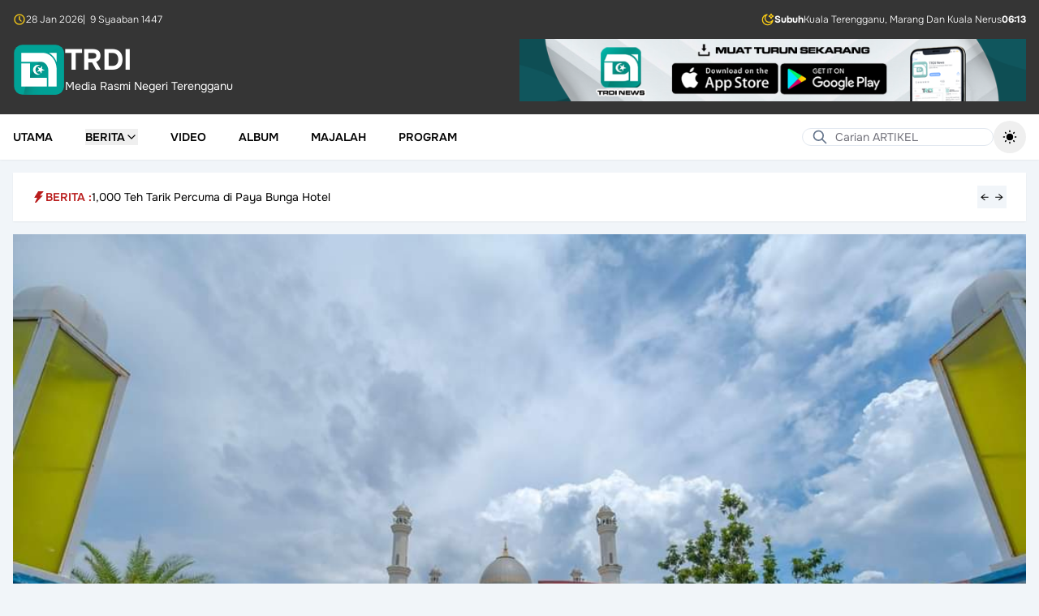

--- FILE ---
content_type: text/html; charset=UTF-8
request_url: https://www.trdi.my/masjid-surau-di-terengganu-kembali-meriah
body_size: 21038
content:
<!DOCTYPE html>
<html lang="ms" class="h-full">

<head>
    <meta charset="utf-8">
    <meta name="viewport" content="width=device-width, initial-scale=1">
    <meta name="csrf-token" content="7gwp22Th3HRZcJ4TV5eInN2I0TBdCIgZOf8sC0K1">

    <title>Masjid, Surau Di Terengganu Kembali Meriah</title>

            <meta name="author" content="Trdi News">
<meta name="description" content="KUALA TERENGGANU, 12 Jun - Selepas lebih tiga bulan, masjid dan surau di negeri ini ditutup sepenuhnya sebelum dihadkan kepada beberapa ahli kariah, hari ini ia...">

<meta property="og:title" content="Masjid, Surau Di Terengganu Kembali Meriah">
<meta property="og:type" content="article">
<meta property="og:description" content="KUALA TERENGGANU, 12 Jun - Selepas lebih tiga bulan, masjid dan surau di negeri ini ditutup sepenuhnya sebelum dihadkan kepada beberapa ahli kariah, hari ini ia...">
<meta property="og:image" content="https://www.trdi.my/storage/files/upload/d67448c4d4058ed9d5bc45c383d84eb9.jpg">
<meta property="og:url" content="https://www.trdi.my/masjid-surau-di-terengganu-kembali-meriah">
<meta property="og:site_name" content="TRDI">

<meta name="twitter:card" content="summary_large_image">
<meta name="twitter:title" content="Masjid, Surau Di Terengganu Kembali Meriah">
<meta name="twitter:description" content="KUALA TERENGGANU, 12 Jun - Selepas lebih tiga bulan, masjid dan surau di negeri ini ditutup sepenuhnya sebelum dihadkan kepada beberapa ahli kariah, hari ini ia...">
<meta name="twitter:image" content="https://www.trdi.my/storage/files/upload/d67448c4d4058ed9d5bc45c383d84eb9.jpg">
<meta name="twitter:site" content="TRDI">
    
    <link
            href="https://www.trdi.my/css/filament/forms/forms.css?v=3.3.43.0"
            rel="stylesheet"
            data-navigate-track
        />
                <link
            href="https://www.trdi.my/css/filament/support/support.css?v=3.3.43.0"
            rel="stylesheet"
            data-navigate-track
        />
    
<style>
    :root {
         --danger-50:254, 242, 242;  --danger-100:254, 226, 226;  --danger-200:254, 202, 202;  --danger-300:252, 165, 165;  --danger-400:248, 113, 113;  --danger-500:239, 68, 68;  --danger-600:220, 38, 38;  --danger-700:185, 28, 28;  --danger-800:153, 27, 27;  --danger-900:127, 29, 29;  --danger-950:69, 10, 10;  --gray-50:250, 250, 250;  --gray-100:244, 244, 245;  --gray-200:228, 228, 231;  --gray-300:212, 212, 216;  --gray-400:161, 161, 170;  --gray-500:113, 113, 122;  --gray-600:82, 82, 91;  --gray-700:63, 63, 70;  --gray-800:39, 39, 42;  --gray-900:24, 24, 27;  --gray-950:9, 9, 11;  --info-50:239, 246, 255;  --info-100:219, 234, 254;  --info-200:191, 219, 254;  --info-300:147, 197, 253;  --info-400:96, 165, 250;  --info-500:59, 130, 246;  --info-600:37, 99, 235;  --info-700:29, 78, 216;  --info-800:30, 64, 175;  --info-900:30, 58, 138;  --info-950:23, 37, 84;  --primary-50:240, 253, 250;  --primary-100:204, 251, 241;  --primary-200:153, 246, 228;  --primary-300:94, 234, 212;  --primary-400:45, 212, 191;  --primary-500:20, 184, 166;  --primary-600:13, 148, 136;  --primary-700:15, 118, 110;  --primary-800:17, 94, 89;  --primary-900:19, 78, 74;  --primary-950:4, 47, 46;  --success-50:240, 253, 244;  --success-100:220, 252, 231;  --success-200:187, 247, 208;  --success-300:134, 239, 172;  --success-400:74, 222, 128;  --success-500:34, 197, 94;  --success-600:22, 163, 74;  --success-700:21, 128, 61;  --success-800:22, 101, 52;  --success-900:20, 83, 45;  --success-950:5, 46, 22;  --warning-50:255, 251, 235;  --warning-100:254, 243, 199;  --warning-200:253, 230, 138;  --warning-300:252, 211, 77;  --warning-400:251, 191, 36;  --warning-500:245, 158, 11;  --warning-600:217, 119, 6;  --warning-700:180, 83, 9;  --warning-800:146, 64, 14;  --warning-900:120, 53, 15;  --warning-950:69, 26, 3;  --custom-gray-50:249, 250, 251;  --custom-gray-100:243, 244, 246;  --custom-gray-200:229, 231, 235;  --custom-gray-300:209, 213, 219;  --custom-gray-400:156, 163, 175;  --custom-gray-500:107, 114, 128;  --custom-gray-600:75, 85, 99;  --custom-gray-700:55, 65, 81;  --custom-gray-800:31, 41, 55;  --custom-gray-900:17, 24, 39;  --custom-gray-950:3, 7, 18;     }
</style>
    <!-- Livewire Styles --><style >[wire\:loading][wire\:loading], [wire\:loading\.delay][wire\:loading\.delay], [wire\:loading\.inline-block][wire\:loading\.inline-block], [wire\:loading\.inline][wire\:loading\.inline], [wire\:loading\.block][wire\:loading\.block], [wire\:loading\.flex][wire\:loading\.flex], [wire\:loading\.table][wire\:loading\.table], [wire\:loading\.grid][wire\:loading\.grid], [wire\:loading\.inline-flex][wire\:loading\.inline-flex] {display: none;}[wire\:loading\.delay\.none][wire\:loading\.delay\.none], [wire\:loading\.delay\.shortest][wire\:loading\.delay\.shortest], [wire\:loading\.delay\.shorter][wire\:loading\.delay\.shorter], [wire\:loading\.delay\.short][wire\:loading\.delay\.short], [wire\:loading\.delay\.default][wire\:loading\.delay\.default], [wire\:loading\.delay\.long][wire\:loading\.delay\.long], [wire\:loading\.delay\.longer][wire\:loading\.delay\.longer], [wire\:loading\.delay\.longest][wire\:loading\.delay\.longest] {display: none;}[wire\:offline][wire\:offline] {display: none;}[wire\:dirty]:not(textarea):not(input):not(select) {display: none;}:root {--livewire-progress-bar-color: #2299dd;}[x-cloak] {display: none !important;}[wire\:cloak] {display: none !important;}</style>

    <link rel="preload" as="style" href="https://www.trdi.my/build/assets/app-CVkoEnpY.css" /><link rel="preload" as="style" href="https://www.trdi.my/build/assets/app-BHH8rdGj.css" /><link rel="modulepreload" as="script" href="https://www.trdi.my/build/assets/app-DY1u8TOW.js" /><link rel="stylesheet" href="https://www.trdi.my/build/assets/app-CVkoEnpY.css" data-navigate-track="reload" /><link rel="stylesheet" href="https://www.trdi.my/build/assets/app-BHH8rdGj.css" data-navigate-track="reload" /><script type="module" src="https://www.trdi.my/build/assets/app-DY1u8TOW.js" data-navigate-track="reload"></script></head>

<body class="min-h-full flex flex-col bg-slate-100 dark:bg-slate-950">
    <div wire:snapshot="{&quot;data&quot;:{&quot;theme&quot;:&quot;default&quot;,&quot;setting&quot;:[null,{&quot;class&quot;:&quot;App\\Domain\\Reference\\Models\\Setting&quot;,&quot;key&quot;:1,&quot;s&quot;:&quot;mdl&quot;}]},&quot;memo&quot;:{&quot;id&quot;:&quot;PWMkDi9CvJOjrKsq02iT&quot;,&quot;name&quot;:&quot;layouts.guest.partials.navigation.navigation-header&quot;,&quot;path&quot;:&quot;masjid-surau-di-terengganu-kembali-meriah&quot;,&quot;method&quot;:&quot;GET&quot;,&quot;children&quot;:[],&quot;scripts&quot;:[],&quot;assets&quot;:[],&quot;errors&quot;:[],&quot;locale&quot;:&quot;ms&quot;},&quot;checksum&quot;:&quot;9e3a0027f064356591243f1a771e890ba69da61abbf6d86de3636d93fde01f81&quot;}" wire:effects="[]" wire:id="PWMkDi9CvJOjrKsq02iT" class="hidden lg:block w-full bg-[#353535] text-white dark:bg-slate-950 transition-colors">
    <div class="mx-auto max-w-7xl p-4 space-y-4">
        <div class="flex items-center justify-between">
    <div class="flex items-center gap-2 text-xs font-light">
        <svg aria-hidden="true" class="h-4 w-4 text-yellow-400"
  xmlns="http://www.w3.org/2000/svg"
  width="24"
  height="24"
  viewBox="0 0 24 24"
  fill="none"
  stroke="currentColor"
  stroke-width="2"
  stroke-linecap="round"
  stroke-linejoin="round"
  class="icon icon-tabler icons-tabler-outline icon-tabler-clock"
>
  <path stroke="none" d="M0 0h24v24H0z" fill="none"/>
  <path d="M3 12a9 9 0 1 0 18 0a9 9 0 0 0 -18 0" />
  <path d="M12 7v5l3 3" />
</svg>        <span>28 Jan 2026</span>
                    <span>|&ensp;9 Syaaban 1447</span>
            </div>

            <div class="flex items-center gap-2 text-xs font-light">
            <svg aria-hidden="true" class="h-4 w-4 text-yellow-400" xmlns="http://www.w3.org/2000/svg" fill="none" stroke="currentColor" stroke-width="2" viewBox="0 0 24 24">
    <path d="M18 2L18.6178 3.23558C18.8833 3.76656 19.016 4.03205 19.1934 4.26211C19.3507 4.46626 19.5337 4.64927 19.7379 4.80664C19.9679 4.98397 20.2334 5.11672 20.7644 5.38221L22 6L20.7644 6.61779C20.2334 6.88328 19.9679 7.01603 19.7379 7.19336C19.5337 7.35073 19.3507 7.53374 19.1934 7.73789C19.016 7.96795 18.8833 8.23344 18.6178 8.76442L18 10L17.3822 8.76442C17.1167 8.23344 16.984 7.96795 16.8066 7.73789C16.6493 7.53374 16.4663 7.35073 16.2621 7.19336C16.0321 7.01603 15.7666 6.88328 15.2356 6.61779L14 6L15.2356 5.38221C15.7666 5.11672 16.0321 4.98397 16.2621 4.80664C16.4663 4.64927 16.6493 4.46626 16.8066 4.26211C16.984 4.03205 17.1167 3.76656 17.3822 3.23558L18 2Z" stroke-linecap="round" stroke-linejoin="round"/>
    <path d="M21 13.3893C19.689 15.689 17.2145 17.2395 14.3779 17.2395C10.1711 17.2395 6.76075 13.8292 6.76075 9.62233C6.76075 6.78554 8.31149 4.31094 10.6115 3C5.77979 3.45812 2 7.52692 2 12.4785C2 17.7371 6.26292 22 11.5215 22C16.4729 22 20.5415 18.2206 21 13.3893Z" stroke-linecap="round" stroke-linejoin="round"/>
</svg>            <div class="flex items-center gap-2">
                <span class="font-bold">Subuh</span>
                                    <span>Kuala Terengganu, Marang Dan Kuala Nerus</span>
                                <span class="font-bold">06:13</span>
            </div>
        </div>
    </div>

        <div class="flex flex-col items-center gap-4 sm:flex-row sm:justify-between">
            <a href="/" class="flex items-center gap-4">
    <div class="flex items-center gap-2">
        <img src="https://www.trdi.my/images/logo-trdi-hijau.svg" alt="Logo"
            class="h-16">

                    <div>
                <h1 class="text-3xl font-bold text-white text-4xl">
    TRDI
</h1>
                <span class="text-sm text-white">
                    Media Rasmi Negeri Terengganu
                </span>
            </div>
            </div>
</a>

            <div class="w-full sm:w-1/2">
                <a href="https://play.google.com/store/apps/details?id=com.mysoftcare.trdi_news&amp;pli=1">
                    <img class="w-full h-auto object-contain"
                        src="https://www.trdi.my/images/banner.png"
                        alt="Banner">
                </a>
            </div>
        </div>
    </div>
</div>
    <nav wire:snapshot="{&quot;data&quot;:{&quot;theme&quot;:&quot;default&quot;,&quot;setting&quot;:[null,{&quot;class&quot;:&quot;App\\Domain\\Reference\\Models\\Setting&quot;,&quot;key&quot;:1,&quot;s&quot;:&quot;mdl&quot;}],&quot;menu&quot;:null,&quot;subMenu&quot;:null,&quot;posts&quot;:null,&quot;cachedPosts&quot;:[[],{&quot;s&quot;:&quot;arr&quot;}]},&quot;memo&quot;:{&quot;id&quot;:&quot;IsLkVlOGsXnnYUx5OYkZ&quot;,&quot;name&quot;:&quot;layouts.guest.partials.navigation.navigation-menu&quot;,&quot;path&quot;:&quot;masjid-surau-di-terengganu-kembali-meriah&quot;,&quot;method&quot;:&quot;GET&quot;,&quot;children&quot;:{&quot;lw-2853561286-0&quot;:[&quot;form&quot;,&quot;jTKXBXQP75RgOQYINi8n&quot;],&quot;lw-2853561286-1&quot;:[&quot;form&quot;,&quot;bFv76r4KwqzqPsiNsgII&quot;],&quot;lw-3912663053-0&quot;:[&quot;form&quot;,&quot;w5BxJQ7HiVRW2GebmxtX&quot;]},&quot;scripts&quot;:[],&quot;assets&quot;:[],&quot;errors&quot;:[],&quot;locale&quot;:&quot;ms&quot;},&quot;checksum&quot;:&quot;0f59af4b599d6d9d19b04a63d8d822ee219234c003ca88614aa998f6649ee764&quot;}" wire:effects="[]" wire:id="IsLkVlOGsXnnYUx5OYkZ" x-data="{ mobileMenuOpen: false, isScrolled: false }" @scroll.window="isScrolled = window.scrollY > 100"
    class="sticky top-0 z-20 shadow-sm transition-colors"
    :class="isScrolled
        ?
        'bg-white lg:bg-[#353535] dark:bg-slate-900 lg:text-white dark:text-white' :
        'bg-white dark:bg-slate-900 dark:text-white'">
    <div @click.away="mobileMenuOpen = false">
        <div class="bg-[#353535] dark:bg-slate-950 text-white font-light text-xs lg:hidden">
            <div class="max-w-7xl mx-auto px-4 py-2">
                <div class="flex items-center justify-between">
    <div class="flex items-center gap-2 text-xs font-light">
        <svg aria-hidden="true" class="h-4 w-4 text-yellow-400"
  xmlns="http://www.w3.org/2000/svg"
  width="24"
  height="24"
  viewBox="0 0 24 24"
  fill="none"
  stroke="currentColor"
  stroke-width="2"
  stroke-linecap="round"
  stroke-linejoin="round"
  class="icon icon-tabler icons-tabler-outline icon-tabler-clock"
>
  <path stroke="none" d="M0 0h24v24H0z" fill="none"/>
  <path d="M3 12a9 9 0 1 0 18 0a9 9 0 0 0 -18 0" />
  <path d="M12 7v5l3 3" />
</svg>        <span>28 Jan 2026</span>
                    <span>|&ensp;9 Syaaban 1447</span>
            </div>

            <div class="flex items-center gap-2 text-xs font-light">
            <svg aria-hidden="true" class="h-4 w-4 text-yellow-400" xmlns="http://www.w3.org/2000/svg" fill="none" stroke="currentColor" stroke-width="2" viewBox="0 0 24 24">
    <path d="M18 2L18.6178 3.23558C18.8833 3.76656 19.016 4.03205 19.1934 4.26211C19.3507 4.46626 19.5337 4.64927 19.7379 4.80664C19.9679 4.98397 20.2334 5.11672 20.7644 5.38221L22 6L20.7644 6.61779C20.2334 6.88328 19.9679 7.01603 19.7379 7.19336C19.5337 7.35073 19.3507 7.53374 19.1934 7.73789C19.016 7.96795 18.8833 8.23344 18.6178 8.76442L18 10L17.3822 8.76442C17.1167 8.23344 16.984 7.96795 16.8066 7.73789C16.6493 7.53374 16.4663 7.35073 16.2621 7.19336C16.0321 7.01603 15.7666 6.88328 15.2356 6.61779L14 6L15.2356 5.38221C15.7666 5.11672 16.0321 4.98397 16.2621 4.80664C16.4663 4.64927 16.6493 4.46626 16.8066 4.26211C16.984 4.03205 17.1167 3.76656 17.3822 3.23558L18 2Z" stroke-linecap="round" stroke-linejoin="round"/>
    <path d="M21 13.3893C19.689 15.689 17.2145 17.2395 14.3779 17.2395C10.1711 17.2395 6.76075 13.8292 6.76075 9.62233C6.76075 6.78554 8.31149 4.31094 10.6115 3C5.77979 3.45812 2 7.52692 2 12.4785C2 17.7371 6.26292 22 11.5215 22C16.4729 22 20.5415 18.2206 21 13.3893Z" stroke-linecap="round" stroke-linejoin="round"/>
</svg>            <div class="flex items-center gap-2">
                <span class="font-bold">Subuh</span>
                                <span class="font-bold">06:13</span>
            </div>
        </div>
    </div>
            </div>
        </div>

        <div class="max-w-7xl mx-auto px-4 py-2">
            <div x-data="{ showSearch: false }" class="relative lg:hidden">
                <template x-if="!showSearch">
                    <div class="flex items-center justify-between w-full">
                        <button @click="showSearch = true" class="p-1">
                            <svg class="w-5 h-5"
  xmlns="http://www.w3.org/2000/svg"
  width="24"
  height="24"
  viewBox="0 0 24 24"
  fill="none"
  stroke="currentColor"
  stroke-width="2"
  stroke-linecap="round"
  stroke-linejoin="round"
  class="icon icon-tabler icons-tabler-outline icon-tabler-search"
>
  <path stroke="none" d="M0 0h24v24H0z" fill="none"/>
  <path d="M10 10m-7 0a7 7 0 1 0 14 0a7 7 0 1 0 -14 0" />
  <path d="M21 21l-6 -6" />
</svg>                        </button>

                        <a href="/" class="flex items-center gap-4">
    <div class="flex items-center gap-2">
        <img src="https://www.trdi.my/images/logo-trdi-hijau.svg" alt="Logo"
            class="h-12">

                    <h1 class="text-3xl font-bold text-black dark:text-white text-4xl">
    TRDI
</h1>
            </div>
</a>

                        <button @click="$dispatch('open-modal', { id: 'side-navigation-menu' })"
                            aria-label="Toggle mobile menu" class="p-1">
                            <svg class="w-6 h-6"
  xmlns="http://www.w3.org/2000/svg"
  width="24"
  height="24"
  viewBox="0 0 24 24"
  fill="none"
  stroke="currentColor"
  stroke-width="2"
  stroke-linecap="round"
  stroke-linejoin="round"
  class="icon icon-tabler icons-tabler-outline icon-tabler-menu-2"
>
  <path stroke="none" d="M0 0h24v24H0z" fill="none"/>
  <path d="M4 6l16 0" />
  <path d="M4 12l16 0" />
  <path d="M4 18l16 0" />
</svg>                        </button>
                    </div>
                </template>

                <div x-bind:class="showSearch ? 'block' : 'hidden'">
                    <div class="py-1.5" @click.away="showSearch = false">
                        <form wire:snapshot="{&quot;data&quot;:{&quot;search&quot;:&quot;&quot;},&quot;memo&quot;:{&quot;id&quot;:&quot;jTKXBXQP75RgOQYINi8n&quot;,&quot;name&quot;:&quot;forms.guest.partials.search-form&quot;,&quot;path&quot;:&quot;masjid-surau-di-terengganu-kembali-meriah&quot;,&quot;method&quot;:&quot;GET&quot;,&quot;children&quot;:[],&quot;scripts&quot;:[],&quot;assets&quot;:[],&quot;errors&quot;:[],&quot;locale&quot;:&quot;ms&quot;},&quot;checksum&quot;:&quot;e78df0b370ad449a7b6f83157c966febde12db235dbe0b1e6217ac3a34b503e0&quot;}" wire:effects="[]" wire:id="jTKXBXQP75RgOQYINi8n" wire:submit.prevent="submit">
    <div class="relative w-full">
        <div class="absolute inset-y-0 left-0 flex items-center pl-3 pointer-events-none">
            <svg class="h-5 w-5 text-slate-500 dark:text-white"
  xmlns="http://www.w3.org/2000/svg"
  width="24"
  height="24"
  viewBox="0 0 24 24"
  fill="none"
  stroke="currentColor"
  stroke-width="2"
  stroke-linecap="round"
  stroke-linejoin="round"
  class="icon icon-tabler icons-tabler-outline icon-tabler-search"
>
  <path stroke="none" d="M0 0h24v24H0z" fill="none"/>
  <path d="M10 10m-7 0a7 7 0 1 0 14 0a7 7 0 1 0 -14 0" />
  <path d="M21 21l-6 -6" />
</svg>        </div>

        <input type="text" wire:model.defer="search" placeholder="Carian ARTIKEL" class="w-full pl-10 text-sm text-black dark:text-white rounded-full border border-slate-200 bg-white dark:bg-transparent focus:outline-none focus:border-slate-200 focus:ring-0 dark:placeholder-white" />
    </div>
</form>
                    </div>
                </div>
            </div>

            <div class="hidden lg:flex items-center justify-between relative">
                <ul class="flex space-x-10">
                                            <li class="inline-flex">
                                                            <a class="inline-flex items-center text-sm font-semibold uppercase hover:text-red-700" href="https://www.trdi.my">
        Utama
    </a>
                                                    </li>
                                            <li class="inline-flex">
                                                            <div x-data="{
                                    open: false,
                                    closeTimeout: null,
                                    onMouseEnter() {
                                        clearTimeout(this.closeTimeout);
                                        this.open = true;
                                        $wire.loadPosts({&quot;id&quot;:2,&quot;parent_id&quot;:null,&quot;category_id&quot;:null,&quot;name&quot;:&quot;Berita&quot;,&quot;url&quot;:&quot;#&quot;,&quot;order&quot;:2,&quot;is_active&quot;:true,&quot;deleted_at&quot;:null,&quot;created_at&quot;:&quot;2025-10-24T05:46:53.000000Z&quot;,&quot;updated_at&quot;:&quot;2025-11-06T04:32:10.000000Z&quot;,&quot;children&quot;:[{&quot;id&quot;:3,&quot;parent_id&quot;:2,&quot;category_id&quot;:3,&quot;name&quot;:&quot;Semasa&quot;,&quot;url&quot;:&quot;#&quot;,&quot;order&quot;:1,&quot;is_active&quot;:true,&quot;deleted_at&quot;:null,&quot;created_at&quot;:&quot;2025-10-24T05:46:53.000000Z&quot;,&quot;updated_at&quot;:&quot;2025-10-24T05:46:53.000000Z&quot;},{&quot;id&quot;:4,&quot;parent_id&quot;:2,&quot;category_id&quot;:6,&quot;name&quot;:&quot;Sukan&quot;,&quot;url&quot;:&quot;#&quot;,&quot;order&quot;:2,&quot;is_active&quot;:true,&quot;deleted_at&quot;:null,&quot;created_at&quot;:&quot;2025-10-24T05:46:53.000000Z&quot;,&quot;updated_at&quot;:&quot;2025-10-24T05:46:53.000000Z&quot;},{&quot;id&quot;:10,&quot;parent_id&quot;:2,&quot;category_id&quot;:13,&quot;name&quot;:&quot;Agama&quot;,&quot;url&quot;:&quot;#&quot;,&quot;order&quot;:3,&quot;is_active&quot;:true,&quot;deleted_at&quot;:null,&quot;created_at&quot;:&quot;2025-11-06T04:29:54.000000Z&quot;,&quot;updated_at&quot;:&quot;2025-11-06T04:29:54.000000Z&quot;},{&quot;id&quot;:11,&quot;parent_id&quot;:2,&quot;category_id&quot;:15,&quot;name&quot;:&quot;Kebajikan&quot;,&quot;url&quot;:&quot;#&quot;,&quot;order&quot;:4,&quot;is_active&quot;:true,&quot;deleted_at&quot;:null,&quot;created_at&quot;:&quot;2025-11-06T04:30:25.000000Z&quot;,&quot;updated_at&quot;:&quot;2025-11-06T04:30:25.000000Z&quot;},{&quot;id&quot;:12,&quot;parent_id&quot;:2,&quot;category_id&quot;:10,&quot;name&quot;:&quot;Sidang DUN&quot;,&quot;url&quot;:&quot;#&quot;,&quot;order&quot;:5,&quot;is_active&quot;:true,&quot;deleted_at&quot;:null,&quot;created_at&quot;:&quot;2025-11-06T04:30:42.000000Z&quot;,&quot;updated_at&quot;:&quot;2025-11-06T04:30:42.000000Z&quot;},{&quot;id&quot;:13,&quot;parent_id&quot;:2,&quot;category_id&quot;:23,&quot;name&quot;:&quot;Sidang Parlimen&quot;,&quot;url&quot;:&quot;#&quot;,&quot;order&quot;:6,&quot;is_active&quot;:true,&quot;deleted_at&quot;:null,&quot;created_at&quot;:&quot;2025-11-06T04:30:58.000000Z&quot;,&quot;updated_at&quot;:&quot;2025-11-06T04:30:58.000000Z&quot;},{&quot;id&quot;:14,&quot;parent_id&quot;:2,&quot;category_id&quot;:1,&quot;name&quot;:&quot;Pelancongan&quot;,&quot;url&quot;:&quot;#&quot;,&quot;order&quot;:7,&quot;is_active&quot;:true,&quot;deleted_at&quot;:null,&quot;created_at&quot;:&quot;2025-11-06T04:31:15.000000Z&quot;,&quot;updated_at&quot;:&quot;2025-11-06T04:31:15.000000Z&quot;},{&quot;id&quot;:15,&quot;parent_id&quot;:2,&quot;category_id&quot;:4,&quot;name&quot;:&quot;Komuniti&quot;,&quot;url&quot;:&quot;#&quot;,&quot;order&quot;:8,&quot;is_active&quot;:true,&quot;deleted_at&quot;:null,&quot;created_at&quot;:&quot;2025-11-06T04:31:27.000000Z&quot;,&quot;updated_at&quot;:&quot;2025-11-06T04:31:27.000000Z&quot;},{&quot;id&quot;:16,&quot;parent_id&quot;:2,&quot;category_id&quot;:5,&quot;name&quot;:&quot;Pendidikan&quot;,&quot;url&quot;:&quot;#&quot;,&quot;order&quot;:9,&quot;is_active&quot;:true,&quot;deleted_at&quot;:null,&quot;created_at&quot;:&quot;2025-11-06T04:31:42.000000Z&quot;,&quot;updated_at&quot;:&quot;2025-11-06T04:31:42.000000Z&quot;},{&quot;id&quot;:17,&quot;parent_id&quot;:2,&quot;category_id&quot;:7,&quot;name&quot;:&quot;Ekonomi&quot;,&quot;url&quot;:&quot;#&quot;,&quot;order&quot;:10,&quot;is_active&quot;:true,&quot;deleted_at&quot;:null,&quot;created_at&quot;:&quot;2025-11-06T04:31:51.000000Z&quot;,&quot;updated_at&quot;:&quot;2025-11-06T04:31:51.000000Z&quot;},{&quot;id&quot;:18,&quot;parent_id&quot;:2,&quot;category_id&quot;:9,&quot;name&quot;:&quot;Pertanian&quot;,&quot;url&quot;:&quot;#&quot;,&quot;order&quot;:11,&quot;is_active&quot;:true,&quot;deleted_at&quot;:null,&quot;created_at&quot;:&quot;2025-11-06T04:32:00.000000Z&quot;,&quot;updated_at&quot;:&quot;2025-11-06T04:32:00.000000Z&quot;},{&quot;id&quot;:19,&quot;parent_id&quot;:2,&quot;category_id&quot;:12,&quot;name&quot;:&quot;English&quot;,&quot;url&quot;:&quot;#&quot;,&quot;order&quot;:12,&quot;is_active&quot;:true,&quot;deleted_at&quot;:null,&quot;created_at&quot;:&quot;2025-11-06T04:32:10.000000Z&quot;,&quot;updated_at&quot;:&quot;2025-11-06T04:32:10.000000Z&quot;}]});
                                    }
                                }" @mouseenter="onMouseEnter"
                                    @mouseleave="closeTimeout = setTimeout(() => open = false, 200)">

                                    <button type="button"
                                        class="flex items-center gap-2 text-sm font-semibold uppercase hover:text-red-700">
                                        Berita
                                        <svg x-show="!open" class="w-4 h-4"
  xmlns="http://www.w3.org/2000/svg"
  width="24"
  height="24"
  viewBox="0 0 24 24"
  fill="none"
  stroke="currentColor"
  stroke-width="2"
  stroke-linecap="round"
  stroke-linejoin="round"
  class="icon icon-tabler icons-tabler-outline icon-tabler-chevron-down"
>
  <path stroke="none" d="M0 0h24v24H0z" fill="none"/>
  <path d="M6 9l6 6l6 -6" />
</svg>                                        <svg x-show="open" class="w-4 h-4"
  xmlns="http://www.w3.org/2000/svg"
  width="24"
  height="24"
  viewBox="0 0 24 24"
  fill="none"
  stroke="currentColor"
  stroke-width="2"
  stroke-linecap="round"
  stroke-linejoin="round"
  class="icon icon-tabler icons-tabler-outline icon-tabler-chevron-up"
>
  <path stroke="none" d="M0 0h24v24H0z" fill="none"/>
  <path d="M6 15l6 -6l6 6" />
</svg>                                    </button>

                                    <div x-show="open" x-transition
                                        class="absolute top-full left-0 z-20 w-full mt-2 bg-white dark:bg-slate-900 border dark:border-slate-800">
                                        <div class="max-w-7xl mx-auto px-4">
                                            <div x-data="{
    activeSubMenu: 3,
    onMouseLeave(id) {
        this.activeSubMenu = id;
        $wire.currentSubMenu(id);
    },
    onClick(id) {
        this.activeSubMenu = id;
        $wire.currentSubMenu(id);
    }
}" x-on:mouseleave="onMouseLeave(3)"
    class="flex flex-col items-start gap-4 pt-4 pb-4 text-sm md:flex-row">
    <div class="w-full md:w-1/4 text-black space-y-2">
                    <button x-on:click="onClick(3)"
                class="w-full px-4 py-2 text-center transition "
                :class="activeSubMenu === 3 ?
                    'bg-slate-100 dark:bg-slate-800 text-red-700 font-medium' :
                    'hover:bg-slate-50 dark:text-white dark:hover:bg-slate-700'">
                Semasa
            </button>
                    <button x-on:click="onClick(4)"
                class="w-full px-4 py-2 text-center transition "
                :class="activeSubMenu === 4 ?
                    'bg-slate-100 dark:bg-slate-800 text-red-700 font-medium' :
                    'hover:bg-slate-50 dark:text-white dark:hover:bg-slate-700'">
                Sukan
            </button>
                    <button x-on:click="onClick(10)"
                class="w-full px-4 py-2 text-center transition "
                :class="activeSubMenu === 10 ?
                    'bg-slate-100 dark:bg-slate-800 text-red-700 font-medium' :
                    'hover:bg-slate-50 dark:text-white dark:hover:bg-slate-700'">
                Agama
            </button>
                    <button x-on:click="onClick(11)"
                class="w-full px-4 py-2 text-center transition "
                :class="activeSubMenu === 11 ?
                    'bg-slate-100 dark:bg-slate-800 text-red-700 font-medium' :
                    'hover:bg-slate-50 dark:text-white dark:hover:bg-slate-700'">
                Kebajikan
            </button>
                    <button x-on:click="onClick(12)"
                class="w-full px-4 py-2 text-center transition "
                :class="activeSubMenu === 12 ?
                    'bg-slate-100 dark:bg-slate-800 text-red-700 font-medium' :
                    'hover:bg-slate-50 dark:text-white dark:hover:bg-slate-700'">
                Sidang DUN
            </button>
                    <button x-on:click="onClick(13)"
                class="w-full px-4 py-2 text-center transition "
                :class="activeSubMenu === 13 ?
                    'bg-slate-100 dark:bg-slate-800 text-red-700 font-medium' :
                    'hover:bg-slate-50 dark:text-white dark:hover:bg-slate-700'">
                Sidang Parlimen
            </button>
                    <button x-on:click="onClick(14)"
                class="w-full px-4 py-2 text-center transition "
                :class="activeSubMenu === 14 ?
                    'bg-slate-100 dark:bg-slate-800 text-red-700 font-medium' :
                    'hover:bg-slate-50 dark:text-white dark:hover:bg-slate-700'">
                Pelancongan
            </button>
                    <button x-on:click="onClick(15)"
                class="w-full px-4 py-2 text-center transition "
                :class="activeSubMenu === 15 ?
                    'bg-slate-100 dark:bg-slate-800 text-red-700 font-medium' :
                    'hover:bg-slate-50 dark:text-white dark:hover:bg-slate-700'">
                Komuniti
            </button>
                    <button x-on:click="onClick(16)"
                class="w-full px-4 py-2 text-center transition "
                :class="activeSubMenu === 16 ?
                    'bg-slate-100 dark:bg-slate-800 text-red-700 font-medium' :
                    'hover:bg-slate-50 dark:text-white dark:hover:bg-slate-700'">
                Pendidikan
            </button>
                    <button x-on:click="onClick(17)"
                class="w-full px-4 py-2 text-center transition "
                :class="activeSubMenu === 17 ?
                    'bg-slate-100 dark:bg-slate-800 text-red-700 font-medium' :
                    'hover:bg-slate-50 dark:text-white dark:hover:bg-slate-700'">
                Ekonomi
            </button>
                    <button x-on:click="onClick(18)"
                class="w-full px-4 py-2 text-center transition "
                :class="activeSubMenu === 18 ?
                    'bg-slate-100 dark:bg-slate-800 text-red-700 font-medium' :
                    'hover:bg-slate-50 dark:text-white dark:hover:bg-slate-700'">
                Pertanian
            </button>
                    <button x-on:click="onClick(19)"
                class="w-full px-4 py-2 text-center transition "
                :class="activeSubMenu === 19 ?
                    'bg-slate-100 dark:bg-slate-800 text-red-700 font-medium' :
                    'hover:bg-slate-50 dark:text-white dark:hover:bg-slate-700'">
                English
            </button>
            </div>

    <div class="w-full">
        <div class="grid grid-cols-1 gap-6 lg:grid-cols-3">
                            <div class="col-span-full flex items-center justify-center">
                    <div class="w-full bg-white dark:bg-slate-900 dark:text-white">
    <div class="text-center text-xs space-y-4">
        <svg class="mx-auto h-8 w-8 rounded-full bg-slate-100 dark:bg-slate-500 p-2 text-slate-400 dark:text-white" xmlns="http://www.w3.org/2000/svg" fill="none" viewBox="0 0 24 24" stroke-width="1.5" stroke="currentColor" aria-hidden="true" data-slot="icon">
  <path stroke-linecap="round" stroke-linejoin="round" d="M6 18 18 6M6 6l12 12"/>
</svg>        <div class="mt-2">Tiada Rekod</div>
    </div>
</div>
                </div>
                    </div>
    </div>
</div>
                                        </div>
                                    </div>
                                </div>
                                                    </li>
                                            <li class="inline-flex">
                                                            <a class="inline-flex items-center text-sm font-semibold uppercase hover:text-red-700" href="https://www.trdi.my/video">
        Video
    </a>
                                                    </li>
                                            <li class="inline-flex">
                                                            <a class="inline-flex items-center text-sm font-semibold uppercase hover:text-red-700" href="https://www.trdi.my/album">
        Album
    </a>
                                                    </li>
                                            <li class="inline-flex">
                                                            <a class="inline-flex items-center text-sm font-semibold uppercase hover:text-red-700" href="https://www.trdi.my/majalah">
        Majalah
    </a>
                                                    </li>
                                            <li class="inline-flex">
                                                            <a class="inline-flex items-center text-sm font-semibold uppercase hover:text-red-700" href="https://www.trdi.my/program">
        Program
    </a>
                                                    </li>
                                    </ul>

                <div class="inline-flex items-center gap-2">
                    <form wire:snapshot="{&quot;data&quot;:{&quot;search&quot;:&quot;&quot;},&quot;memo&quot;:{&quot;id&quot;:&quot;bFv76r4KwqzqPsiNsgII&quot;,&quot;name&quot;:&quot;forms.guest.partials.search-form&quot;,&quot;path&quot;:&quot;masjid-surau-di-terengganu-kembali-meriah&quot;,&quot;method&quot;:&quot;GET&quot;,&quot;children&quot;:[],&quot;scripts&quot;:[],&quot;assets&quot;:[],&quot;errors&quot;:[],&quot;locale&quot;:&quot;ms&quot;},&quot;checksum&quot;:&quot;a45327bc7fa21492f51a295ce4f40829cbfcf47158f0ec6d3a53e823b4f98ba0&quot;}" wire:effects="[]" wire:id="bFv76r4KwqzqPsiNsgII" wire:submit.prevent="submit">
    <div class="relative w-full">
        <div class="absolute inset-y-0 left-0 flex items-center pl-3 pointer-events-none">
            <svg class="h-5 w-5 text-slate-500 dark:text-white"
  xmlns="http://www.w3.org/2000/svg"
  width="24"
  height="24"
  viewBox="0 0 24 24"
  fill="none"
  stroke="currentColor"
  stroke-width="2"
  stroke-linecap="round"
  stroke-linejoin="round"
  class="icon icon-tabler icons-tabler-outline icon-tabler-search"
>
  <path stroke="none" d="M0 0h24v24H0z" fill="none"/>
  <path d="M10 10m-7 0a7 7 0 1 0 14 0a7 7 0 1 0 -14 0" />
  <path d="M21 21l-6 -6" />
</svg>        </div>

        <input type="text" wire:model.defer="search" placeholder="Carian ARTIKEL" class="w-full pl-10 text-sm text-black dark:text-white rounded-full border border-slate-200 bg-white dark:bg-transparent focus:outline-none focus:border-slate-200 focus:ring-0 dark:placeholder-white" />
    </div>
</form>
                    <button x-data="{
    dark: localStorage.getItem('color-theme') === 'dark' ||
        (!localStorage.getItem('color-theme') && window.matchMedia('(prefers-color-scheme: dark)').matches),
    toggle() {
        this.dark = !this.dark;
        document.documentElement.classList.toggle('dark', this.dark);
        localStorage.setItem('color-theme', this.dark ? 'dark' : 'light');
    }
}" @click="toggle" class="rounded-full p-2.5 text-sm transition-colors">
    <svg x-show="dark" class="h-5 w-5"
  xmlns="http://www.w3.org/2000/svg"
  width="24"
  height="24"
  viewBox="0 0 24 24"
  fill="currentColor"
  class="icon icon-tabler icons-tabler-filled icon-tabler-moon"
>
  <path stroke="none" d="M0 0h24v24H0z" fill="none"/>
  <path d="M12 1.992a10 10 0 1 0 9.236 13.838c.341 -.82 -.476 -1.644 -1.298 -1.31a6.5 6.5 0 0 1 -6.864 -10.787l.077 -.08c.551 -.63 .113 -1.653 -.758 -1.653h-.266l-.068 -.006l-.06 -.002z" />
</svg>    <svg x-show="!dark" class="h-5 w-5"
  xmlns="http://www.w3.org/2000/svg"
  width="24"
  height="24"
  viewBox="0 0 24 24"
  fill="currentColor"
  class="icon icon-tabler icons-tabler-filled icon-tabler-sun"
>
  <path stroke="none" d="M0 0h24v24H0z" fill="none"/>
  <path d="M12 19a1 1 0 0 1 .993 .883l.007 .117v1a1 1 0 0 1 -1.993 .117l-.007 -.117v-1a1 1 0 0 1 1 -1z" />
  <path d="M18.313 16.91l.094 .083l.7 .7a1 1 0 0 1 -1.32 1.497l-.094 -.083l-.7 -.7a1 1 0 0 1 1.218 -1.567l.102 .07z" />
  <path d="M7.007 16.993a1 1 0 0 1 .083 1.32l-.083 .094l-.7 .7a1 1 0 0 1 -1.497 -1.32l.083 -.094l.7 -.7a1 1 0 0 1 1.414 0z" />
  <path d="M4 11a1 1 0 0 1 .117 1.993l-.117 .007h-1a1 1 0 0 1 -.117 -1.993l.117 -.007h1z" />
  <path d="M21 11a1 1 0 0 1 .117 1.993l-.117 .007h-1a1 1 0 0 1 -.117 -1.993l.117 -.007h1z" />
  <path d="M6.213 4.81l.094 .083l.7 .7a1 1 0 0 1 -1.32 1.497l-.094 -.083l-.7 -.7a1 1 0 0 1 1.217 -1.567l.102 .07z" />
  <path d="M19.107 4.893a1 1 0 0 1 .083 1.32l-.083 .094l-.7 .7a1 1 0 0 1 -1.497 -1.32l.083 -.094l.7 -.7a1 1 0 0 1 1.414 0z" />
  <path d="M12 2a1 1 0 0 1 .993 .883l.007 .117v1a1 1 0 0 1 -1.993 .117l-.007 -.117v-1a1 1 0 0 1 1 -1z" />
  <path d="M12 7a5 5 0 1 1 -4.995 5.217l-.005 -.217l.005 -.217a5 5 0 0 1 4.995 -4.783z" />
</svg></button>
                </div>
            </div>
        </div>
    </div>

    <div class="absolute">
        <div
            aria-labelledby="side-navigation-menu.heading"
        aria-modal="true"
    role="dialog"
    x-data="{
        isOpen: false,

        livewire: null,

        close: function () {
            this.isOpen = false

            this.$refs.modalContainer.dispatchEvent(
                new CustomEvent('modal-closed', { detail: { id: 'side-navigation-menu' } }),
            )
        },

        open: function () {
            this.$nextTick(() => {
                this.isOpen = true

                
                this.$refs.modalContainer.dispatchEvent(
                    new CustomEvent('modal-opened', { detail: { id: 'side-navigation-menu' } }),
                )
            })
        },
    }"
            x-on:close-modal.window="if ($event.detail.id === 'side-navigation-menu') close()"
        x-on:open-modal.window="if ($event.detail.id === 'side-navigation-menu') open()"
        data-fi-modal-id="side-navigation-menu"
        x-trap.noscroll.noautofocus="isOpen"
    x-bind:class="{
        'fi-modal-open': isOpen,
    }"
    class="fi-modal inline-block"
>
    
    <div x-cloak x-show="isOpen">
        <div
            aria-hidden="true"
            x-show="isOpen"
            x-transition.duration.300ms.opacity
            class="fi-modal-close-overlay fixed inset-0 z-40 bg-gray-950/50 dark:bg-gray-950/75"
        ></div>

        <div
            class="fixed inset-0 z-40 cursor-pointer"
        >
            <div
                x-ref="modalContainer"
                                    
                    x-on:click.self="
                        document.activeElement.selectionStart === undefined &&
                            document.activeElement.selectionEnd === undefined &&
                            $dispatch(&#039;close-modal&#039;, { id: &#039;side-navigation-menu&#039; })
                    "
                                class="relative grid min-h-full grid-rows-[1fr_auto_1fr] justify-items-center sm:grid-rows-[1fr_auto_3fr]"
            >
                <div
                    x-data="{ isShown: false }"
                    x-init="
                        $nextTick(() => {
                            isShown = isOpen
                            $watch('isOpen', () => (isShown = isOpen))
                        })
                    "
                                            x-on:keydown.window.escape="$dispatch(&#039;close-modal&#039;, { id: &#039;side-navigation-menu&#039; })"
                                        x-show="isShown"
                    x-transition:enter="duration-300"
                    x-transition:leave="duration-300"
                                            x-transition:enter-start="translate-x-full rtl:-translate-x-full"
                        x-transition:enter-end="translate-x-0"
                        x-transition:leave-start="translate-x-0"
                        x-transition:leave-end="translate-x-full rtl:-translate-x-full"
                                                                wire:key="IsLkVlOGsXnnYUx5OYkZ.modal.side-navigation-menu.window"
                                        class="fi-modal-window pointer-events-auto relative row-start-2 flex w-full cursor-default flex-col bg-white shadow-xl ring-1 ring-gray-950/5 dark:bg-gray-900 dark:ring-white/10 fi-modal-slide-over-window ms-auto overflow-y-auto h-[100dvh] max-w-xs"
                >
                                            <div
                                                            wire:key="IsLkVlOGsXnnYUx5OYkZ.modal.side-navigation-menu.header"
                                                        class="fi-modal-header flex px-6 pt-6 gap-x-5"
                        >
                                                            <div
                                    class="absolute end-6 top-6"
                                >
                                    <button
                                style="--c-300:var(--gray-300);--c-400:var(--gray-400);--c-500:var(--gray-500);--c-600:var(--gray-600);" class="fi-icon-btn relative flex items-center justify-center rounded-lg outline-none transition duration-75 focus-visible:ring-2 -m-1.5 h-9 w-9 text-gray-400 hover:text-gray-500 focus-visible:ring-primary-600 dark:text-gray-500 dark:hover:text-gray-400 dark:focus-visible:ring-primary-500 fi-color-gray fi-modal-close-btn" title="Tutup" type="button" wire:loading.attr="disabled" tabindex="-1" x-on:click="$dispatch(&#039;close-modal&#039;, { id: &#039;side-navigation-menu&#039; })"
    >
                    <span class="sr-only">
                Tutup
            </span>
        
        <svg class="fi-icon-btn-icon h-6 w-6" xmlns="http://www.w3.org/2000/svg" fill="none" viewBox="0 0 24 24" stroke-width="1.5" stroke="currentColor" aria-hidden="true" data-slot="icon">
  <path stroke-linecap="round" stroke-linejoin="round" d="M6 18 18 6M6 6l12 12"/>
</svg>
        
            </button>
                                </div>
                            
                                                            
                                <div
                                    class=""
                                >
                                    <h2
    class="fi-modal-heading text-base font-semibold leading-6 text-gray-950 dark:text-white me-6"
>
    <a href="/" class="flex items-center gap-4">
    <div class="flex items-center gap-2">
        <img src="https://www.trdi.my/images/logo-trdi-hijau.svg" alt="Logo"
            class="h-12">

                    <h1 class="text-3xl font-bold text-black dark:text-white text-4xl">
    TRDI
</h1>
            </div>
</a>
</h2>

                                                                    </div>
                                                    </div>
                    
                                            <div
                                                            wire:key="IsLkVlOGsXnnYUx5OYkZ.modal.side-navigation-menu.content"
                                                        class="fi-modal-content flex flex-col gap-y-4 py-6 flex-1 px-6"
                        >
                            <div class="space-y-4">
        <div class="flex items-center gap-2 pb-4 w-full">
            <div class="flex-1">
                <form wire:snapshot="{&quot;data&quot;:{&quot;search&quot;:&quot;&quot;},&quot;memo&quot;:{&quot;id&quot;:&quot;w5BxJQ7HiVRW2GebmxtX&quot;,&quot;name&quot;:&quot;forms.guest.partials.search-form&quot;,&quot;path&quot;:&quot;masjid-surau-di-terengganu-kembali-meriah&quot;,&quot;method&quot;:&quot;GET&quot;,&quot;children&quot;:[],&quot;scripts&quot;:[],&quot;assets&quot;:[],&quot;errors&quot;:[],&quot;locale&quot;:&quot;ms&quot;},&quot;checksum&quot;:&quot;124ec5aae857b1960b580a53c3ab8fc8277c9a15150da4c0423329cffdcc4e6d&quot;}" wire:effects="[]" wire:id="w5BxJQ7HiVRW2GebmxtX" wire:submit.prevent="submit">
    <div class="relative w-full">
        <div class="absolute inset-y-0 left-0 flex items-center pl-3 pointer-events-none">
            <svg class="h-5 w-5 text-slate-500 dark:text-white"
  xmlns="http://www.w3.org/2000/svg"
  width="24"
  height="24"
  viewBox="0 0 24 24"
  fill="none"
  stroke="currentColor"
  stroke-width="2"
  stroke-linecap="round"
  stroke-linejoin="round"
  class="icon icon-tabler icons-tabler-outline icon-tabler-search"
>
  <path stroke="none" d="M0 0h24v24H0z" fill="none"/>
  <path d="M10 10m-7 0a7 7 0 1 0 14 0a7 7 0 1 0 -14 0" />
  <path d="M21 21l-6 -6" />
</svg>        </div>

        <input type="text" wire:model.defer="search" placeholder="Carian ARTIKEL" class="w-full pl-10 text-sm text-black dark:text-white rounded-full border border-slate-200 bg-white dark:bg-transparent focus:outline-none focus:border-slate-200 focus:ring-0 dark:placeholder-white" />
    </div>
</form>
            </div>
            <button x-data="{
    dark: localStorage.getItem('color-theme') === 'dark' ||
        (!localStorage.getItem('color-theme') && window.matchMedia('(prefers-color-scheme: dark)').matches),
    toggle() {
        this.dark = !this.dark;
        document.documentElement.classList.toggle('dark', this.dark);
        localStorage.setItem('color-theme', this.dark ? 'dark' : 'light');
    }
}" @click="toggle" class="rounded-full p-2.5 text-sm transition-colors">
    <svg x-show="dark" class="h-5 w-5"
  xmlns="http://www.w3.org/2000/svg"
  width="24"
  height="24"
  viewBox="0 0 24 24"
  fill="currentColor"
  class="icon icon-tabler icons-tabler-filled icon-tabler-moon"
>
  <path stroke="none" d="M0 0h24v24H0z" fill="none"/>
  <path d="M12 1.992a10 10 0 1 0 9.236 13.838c.341 -.82 -.476 -1.644 -1.298 -1.31a6.5 6.5 0 0 1 -6.864 -10.787l.077 -.08c.551 -.63 .113 -1.653 -.758 -1.653h-.266l-.068 -.006l-.06 -.002z" />
</svg>    <svg x-show="!dark" class="h-5 w-5"
  xmlns="http://www.w3.org/2000/svg"
  width="24"
  height="24"
  viewBox="0 0 24 24"
  fill="currentColor"
  class="icon icon-tabler icons-tabler-filled icon-tabler-sun"
>
  <path stroke="none" d="M0 0h24v24H0z" fill="none"/>
  <path d="M12 19a1 1 0 0 1 .993 .883l.007 .117v1a1 1 0 0 1 -1.993 .117l-.007 -.117v-1a1 1 0 0 1 1 -1z" />
  <path d="M18.313 16.91l.094 .083l.7 .7a1 1 0 0 1 -1.32 1.497l-.094 -.083l-.7 -.7a1 1 0 0 1 1.218 -1.567l.102 .07z" />
  <path d="M7.007 16.993a1 1 0 0 1 .083 1.32l-.083 .094l-.7 .7a1 1 0 0 1 -1.497 -1.32l.083 -.094l.7 -.7a1 1 0 0 1 1.414 0z" />
  <path d="M4 11a1 1 0 0 1 .117 1.993l-.117 .007h-1a1 1 0 0 1 -.117 -1.993l.117 -.007h1z" />
  <path d="M21 11a1 1 0 0 1 .117 1.993l-.117 .007h-1a1 1 0 0 1 -.117 -1.993l.117 -.007h1z" />
  <path d="M6.213 4.81l.094 .083l.7 .7a1 1 0 0 1 -1.32 1.497l-.094 -.083l-.7 -.7a1 1 0 0 1 1.217 -1.567l.102 .07z" />
  <path d="M19.107 4.893a1 1 0 0 1 .083 1.32l-.083 .094l-.7 .7a1 1 0 0 1 -1.497 -1.32l.083 -.094l.7 -.7a1 1 0 0 1 1.414 0z" />
  <path d="M12 2a1 1 0 0 1 .993 .883l.007 .117v1a1 1 0 0 1 -1.993 .117l-.007 -.117v-1a1 1 0 0 1 1 -1z" />
  <path d="M12 7a5 5 0 1 1 -4.995 5.217l-.005 -.217l.005 -.217a5 5 0 0 1 4.995 -4.783z" />
</svg></button>
        </div>

                    <div class="pb-4 border-b">
                                    <a class="inline-flex items-center text-sm font-semibold uppercase hover:text-red-700" href="https://www.trdi.my">
        Utama
    </a>
                            </div>
                    <div class="pb-4 border-b">
                                    <div x-data="{
                        open: false,
                        onClick() {
                            this.open = true;
                        }
                    }" x-on:click="onClick">
                        <button @click="open = !open" :aria-expanded="open"
                            class="flex w-full items-center justify-between text-left text-sm font-semibold uppercase
                               dark:text-white hover:text-red-700 dark:hover:text-red-700 transition">
                            <span class="flex-1">Berita</span>
                            <svg x-show="open" class="h-4 w-4 transform transition-transform"
  xmlns="http://www.w3.org/2000/svg"
  width="24"
  height="24"
  viewBox="0 0 24 24"
  fill="none"
  stroke="currentColor"
  stroke-width="2"
  stroke-linecap="round"
  stroke-linejoin="round"
  class="icon icon-tabler icons-tabler-outline icon-tabler-chevron-up"
>
  <path stroke="none" d="M0 0h24v24H0z" fill="none"/>
  <path d="M6 15l6 -6l6 6" />
</svg>                            <svg x-show="!open" class="h-4 w-4 transform transition-transform"
  xmlns="http://www.w3.org/2000/svg"
  width="24"
  height="24"
  viewBox="0 0 24 24"
  fill="none"
  stroke="currentColor"
  stroke-width="2"
  stroke-linecap="round"
  stroke-linejoin="round"
  class="icon icon-tabler icons-tabler-outline icon-tabler-chevron-down"
>
  <path stroke="none" d="M0 0h24v24H0z" fill="none"/>
  <path d="M6 9l6 6l6 -6" />
</svg>                        </button>

                        <div x-show="open" x-collapse>
                            <div x-data="{
    activeSubMenu: 3,
    onMouseLeave(id) {
        this.activeSubMenu = id;
        $wire.currentSubMenu(id);
    },
    onClick(id) {
        this.activeSubMenu = id;
        $wire.currentSubMenu(id);
    }
}" x-on:mouseleave="onMouseLeave(3)"
    class="flex flex-col items-start gap-4 pt-4 pb-4 text-sm md:flex-row">
    <div class="w-full md:w-1/4 text-black space-y-2">
                    <button x-on:click="onClick(3)"
                class="w-full px-4 py-2 text-center transition "
                :class="activeSubMenu === 3 ?
                    'bg-slate-100 dark:bg-slate-800 text-red-700 font-medium' :
                    'hover:bg-slate-50 dark:text-white dark:hover:bg-slate-700'">
                Semasa
            </button>
                    <button x-on:click="onClick(4)"
                class="w-full px-4 py-2 text-center transition "
                :class="activeSubMenu === 4 ?
                    'bg-slate-100 dark:bg-slate-800 text-red-700 font-medium' :
                    'hover:bg-slate-50 dark:text-white dark:hover:bg-slate-700'">
                Sukan
            </button>
                    <button x-on:click="onClick(10)"
                class="w-full px-4 py-2 text-center transition "
                :class="activeSubMenu === 10 ?
                    'bg-slate-100 dark:bg-slate-800 text-red-700 font-medium' :
                    'hover:bg-slate-50 dark:text-white dark:hover:bg-slate-700'">
                Agama
            </button>
                    <button x-on:click="onClick(11)"
                class="w-full px-4 py-2 text-center transition "
                :class="activeSubMenu === 11 ?
                    'bg-slate-100 dark:bg-slate-800 text-red-700 font-medium' :
                    'hover:bg-slate-50 dark:text-white dark:hover:bg-slate-700'">
                Kebajikan
            </button>
                    <button x-on:click="onClick(12)"
                class="w-full px-4 py-2 text-center transition "
                :class="activeSubMenu === 12 ?
                    'bg-slate-100 dark:bg-slate-800 text-red-700 font-medium' :
                    'hover:bg-slate-50 dark:text-white dark:hover:bg-slate-700'">
                Sidang DUN
            </button>
                    <button x-on:click="onClick(13)"
                class="w-full px-4 py-2 text-center transition "
                :class="activeSubMenu === 13 ?
                    'bg-slate-100 dark:bg-slate-800 text-red-700 font-medium' :
                    'hover:bg-slate-50 dark:text-white dark:hover:bg-slate-700'">
                Sidang Parlimen
            </button>
                    <button x-on:click="onClick(14)"
                class="w-full px-4 py-2 text-center transition "
                :class="activeSubMenu === 14 ?
                    'bg-slate-100 dark:bg-slate-800 text-red-700 font-medium' :
                    'hover:bg-slate-50 dark:text-white dark:hover:bg-slate-700'">
                Pelancongan
            </button>
                    <button x-on:click="onClick(15)"
                class="w-full px-4 py-2 text-center transition "
                :class="activeSubMenu === 15 ?
                    'bg-slate-100 dark:bg-slate-800 text-red-700 font-medium' :
                    'hover:bg-slate-50 dark:text-white dark:hover:bg-slate-700'">
                Komuniti
            </button>
                    <button x-on:click="onClick(16)"
                class="w-full px-4 py-2 text-center transition "
                :class="activeSubMenu === 16 ?
                    'bg-slate-100 dark:bg-slate-800 text-red-700 font-medium' :
                    'hover:bg-slate-50 dark:text-white dark:hover:bg-slate-700'">
                Pendidikan
            </button>
                    <button x-on:click="onClick(17)"
                class="w-full px-4 py-2 text-center transition "
                :class="activeSubMenu === 17 ?
                    'bg-slate-100 dark:bg-slate-800 text-red-700 font-medium' :
                    'hover:bg-slate-50 dark:text-white dark:hover:bg-slate-700'">
                Ekonomi
            </button>
                    <button x-on:click="onClick(18)"
                class="w-full px-4 py-2 text-center transition "
                :class="activeSubMenu === 18 ?
                    'bg-slate-100 dark:bg-slate-800 text-red-700 font-medium' :
                    'hover:bg-slate-50 dark:text-white dark:hover:bg-slate-700'">
                Pertanian
            </button>
                    <button x-on:click="onClick(19)"
                class="w-full px-4 py-2 text-center transition "
                :class="activeSubMenu === 19 ?
                    'bg-slate-100 dark:bg-slate-800 text-red-700 font-medium' :
                    'hover:bg-slate-50 dark:text-white dark:hover:bg-slate-700'">
                English
            </button>
            </div>

    <div class="w-full">
        <div class="grid grid-cols-1 gap-6 lg:grid-cols-3">
                            <div class="col-span-full flex items-center justify-center">
                    <div class="w-full bg-white dark:bg-slate-900 dark:text-white">
    <div class="text-center text-xs space-y-4">
        <svg class="mx-auto h-8 w-8 rounded-full bg-slate-100 dark:bg-slate-500 p-2 text-slate-400 dark:text-white" xmlns="http://www.w3.org/2000/svg" fill="none" viewBox="0 0 24 24" stroke-width="1.5" stroke="currentColor" aria-hidden="true" data-slot="icon">
  <path stroke-linecap="round" stroke-linejoin="round" d="M6 18 18 6M6 6l12 12"/>
</svg>        <div class="mt-2">Tiada Rekod</div>
    </div>
</div>
                </div>
                    </div>
    </div>
</div>
                        </div>
                    </div>
                            </div>
                    <div class="pb-4 border-b">
                                    <a class="inline-flex items-center text-sm font-semibold uppercase hover:text-red-700" href="https://www.trdi.my/video">
        Video
    </a>
                            </div>
                    <div class="pb-4 border-b">
                                    <a class="inline-flex items-center text-sm font-semibold uppercase hover:text-red-700" href="https://www.trdi.my/album">
        Album
    </a>
                            </div>
                    <div class="pb-4 border-b">
                                    <a class="inline-flex items-center text-sm font-semibold uppercase hover:text-red-700" href="https://www.trdi.my/majalah">
        Majalah
    </a>
                            </div>
                    <div class="pb-4 border-b">
                                    <a class="inline-flex items-center text-sm font-semibold uppercase hover:text-red-700" href="https://www.trdi.my/program">
        Program
    </a>
                            </div>
            </div>
                        </div>
                    
                                    </div>
            </div>
        </div>
    </div>
</div>
    </div>
</nav>

    <main class="flex-1 mx-auto w-full max-w-7xl p-4 space-y-4">
        <div wire:snapshot="{&quot;data&quot;:{&quot;theme&quot;:&quot;default&quot;},&quot;memo&quot;:{&quot;id&quot;:&quot;8HUol77tzf0kfmNRQjPp&quot;,&quot;name&quot;:&quot;layouts.guest.partials.section.headline-section&quot;,&quot;path&quot;:&quot;masjid-surau-di-terengganu-kembali-meriah&quot;,&quot;method&quot;:&quot;GET&quot;,&quot;children&quot;:[],&quot;scripts&quot;:[],&quot;assets&quot;:[],&quot;errors&quot;:[],&quot;locale&quot;:&quot;ms&quot;},&quot;checksum&quot;:&quot;1ae24ae6bb154086524d23d0bd10ed761771e398bd81ec49cf23bc199279483d&quot;}" wire:effects="[]" wire:id="8HUol77tzf0kfmNRQjPp"
    class="flex w-full items-center gap-4 overflow-hidden bg-white px-6 py-4 text-xs shadow-sm lg:text-sm dark:bg-slate-900 dark:text-white">
    <div x-data="{
        headlines: JSON.parse('[{\u0022slug\u0022:\u00221000-teh-tarik-percuma-di-paya-bunga-hotel\u0022,\u0022title\u0022:\u0022 1,000 Teh Tarik Percuma di Paya Bunga Hotel \u0022},{\u0022slug\u0022:\u0022isu-felda-kutipan-premium-18000-hektar-bakal-jadi-rezeki-tambahan-buat-terengganu\u0022,\u0022title\u0022:\u0022Isu Felda: Kutipan Premium 18,000 Hektar Bakal Jadi \\u0027Rezeki Tambahan\\u0027 Buat Terengganu\u0022},{\u0022slug\u0022:\u0022akta-pendanaan-politik-ahli-parlimen-besut-mahu-jaminan-pelaksanaan-adil\u0022,\u0022title\u0022:\u0022Akta Pendanaan Politik: Ahli Parlimen Besut Mahu Jaminan Pelaksanaan Adil\u0022},{\u0022slug\u0022:\u0022jalinan-kasih-jadi-penyandar-harapan-penoreh-getah-nelayan-hadapi-monsun\u0022,\u0022title\u0022:\u0022Jalinan Kasih Jadi Penyandar Harapan Penoreh Getah, Nelayan Hadapi Monsun\u0022},{\u0022slug\u0022:\u0022rosol-bawa-rintihan-peneroka-felda-ke-parlimen\u0022,\u0022title\u0022:\u0022Rosol Bawa Rintihan Peneroka FELDA ke Parlimen\u0022}]'),
        current: 0,
        next() { this.current = (this.current + 1) % this.headlines.length },
        prev() { this.current = (this.current - 1 + this.headlines.length) % this.headlines.length }
    }" x-init="if (headlines.length) setInterval(() => next(), 3000)" class="flex w-full items-center gap-2">
        <div class="inline-flex shrink-0 items-center gap-2">
            <svg class="h-4 w-4 text-red-700" xmlns="http://www.w3.org/2000/svg" xmlns:xlink="http://www.w3.org/1999/xlink" version="1.1" viewBox="0 0 36 36" preserveAspectRatio="xMidYMid meet" fill="currentColor"><title>lightning-solid</title><path d="M30.8,2.29A.49.49,0,0,0,30.35,2H16.42a.5.5,0,0,0-.42.23l-10.71,17A.49.49,0,0,0,5.7,20h7.67L6.6,33.25a.52.52,0,0,0,.46.75h3a.5.5,0,0,0,.37-.16L28,14.85a.5.5,0,0,0-.37-.85H20.89L30.72,2.82A.49.49,0,0,0,30.8,2.29Z" class="clr-i-solid clr-i-solid-path-1"/><rect x="0" y="0" width="36" height="36" fill-opacity="0"/></svg>            <div class="whitespace-nowrap text-sm font-semibold uppercase text-red-700">Berita :</div>
        </div>

        <div class="relative flex w-full h-[1.5rem] items-center overflow-hidden">
            <template x-if="!headlines.length">
                <div class="text-xs">Tiada Rekod</div>
            </template>

            <template x-for="(headline, index) in headlines" :key="index">
                <div x-show="current === index" x-transition:enter="transition ease-out duration-500"
                    x-transition:enter-start="-translate-y-full opacity-0"
                    x-transition:enter-end="translate-y-0 opacity-100"
                    x-transition:leave="transition ease-in duration-500 absolute inset-0"
                    x-transition:leave-start="translate-y-0 opacity-100"
                    x-transition:leave-end="translate-y-full opacity-0" class="absolute inset-0 flex items-center">
                    <a :href="`/${headline.slug}`" x-text="headline.title" class="line-clamp-1 hover:text-red-700"></a>
                </div>
            </template>
        </div>

        <div class="shrink-0 flex items-center gap-2" x-show="headlines.length">
            <button @click="prev"
                class="p-1 text-sm bg-slate-100 transition hover:bg-red-700 hover:text-white dark:bg-red-700 dark:hover:bg-red-900"
                aria-label="Previous headline">
                &larr;
            </button>
            <button @click="next"
                class="p-1 text-sm bg-slate-100 transition hover:bg-red-700 hover:text-white dark:bg-red-700 dark:hover:bg-red-900"
                aria-label="Next headline">
                &rarr;
            </button>
        </div>
    </div>
</div>

        <div class="relative h-[550px] w-full overflow-hidden lg:aspect-video lg:h-full bg-black">
        

        <img class="w-full h-full bg-slate-50 dark:bg-slate-800 transition-transform duration-300 group-hover:scale-110 object-cover" src="https://www.trdi.my/storage/files/upload/d67448c4d4058ed9d5bc45c383d84eb9.jpg" alt="Masjid, Surau Di Terengganu Kembali Meriah"
    onerror="
        if (this.src === 'https:\/\/www.trdi.my\/storage\/files\/upload\/d67448c4d4058ed9d5bc45c383d84eb9.jpg' || 'https:\/\/www.trdi.my\/storage\/files\/upload\/d67448c4d4058ed9d5bc45c383d84eb9.jpg' === 'null' || 'https:\/\/www.trdi.my\/storage\/files\/upload\/d67448c4d4058ed9d5bc45c383d84eb9.jpg' == null || this.src === 'null' || this.src == null) {
            this.src = 'https://www.trdi.my/images/no-image.png';
            this.onerror = null;
        } else {
            this.src = 'https:\/\/www.trdi.my\/storage\/files\/upload\/d67448c4d4058ed9d5bc45c383d84eb9.jpg';
        }
    " />

        <div class="absolute bottom-0 left-0 w-full space-y-4 bg-gradient-to-t from-black to-transparent p-6">
            <div class="flex max-w-full flex-wrap gap-2">
                                    <a href="https://www.trdi.my/kategori/agama"
                        class="inline-block whitespace-nowrap bg-orange-600 px-3 py-1 text-xs font-semibold uppercase text-white">
                        Agama
                    </a>
                            </div>

            <div class="text-xl font-semibold text-white md:text-3xl">
                Masjid, Surau Di Terengganu Kembali Meriah
            </div>

            <div class="flex flex-wrap gap-4 text-xs text-white font-light">
                    <div class="flex items-center gap-2 ">
                <svg class="w-4 h-4"
  xmlns="http://www.w3.org/2000/svg"
  width="24"
  height="24"
  viewBox="0 0 24 24"
  fill="none"
  stroke="currentColor"
  stroke-width="2"
  stroke-linecap="round"
  stroke-linejoin="round"
  class="icon icon-tabler icons-tabler-outline icon-tabler-user"
>
  <path stroke="none" d="M0 0h24v24H0z" fill="none"/>
  <path d="M8 7a4 4 0 1 0 8 0a4 4 0 0 0 -8 0" />
  <path d="M6 21v-2a4 4 0 0 1 4 -4h4a4 4 0 0 1 4 4v2" />
</svg>                <span>Trdi News</span>
            </div>
                    <div class="flex items-center gap-2 ">
                <svg class="w-4 h-4"
  xmlns="http://www.w3.org/2000/svg"
  width="24"
  height="24"
  viewBox="0 0 24 24"
  fill="none"
  stroke="currentColor"
  stroke-width="2"
  stroke-linecap="round"
  stroke-linejoin="round"
  class="icon icon-tabler icons-tabler-outline icon-tabler-clock"
>
  <path stroke="none" d="M0 0h24v24H0z" fill="none"/>
  <path d="M3 12a9 9 0 1 0 18 0a9 9 0 0 0 -18 0" />
  <path d="M12 7v5l3 3" />
</svg>                <span>02 Jul 20</span>
            </div>
                    <div class="flex items-center gap-2 text-red-700">
                <svg class="w-4 h-4" xmlns="http://www.w3.org/2000/svg" viewBox="0 0 24 24" fill="currentColor" aria-hidden="true" data-slot="icon">
  <path fill-rule="evenodd" d="M12.963 2.286a.75.75 0 0 0-1.071-.136 9.742 9.742 0 0 0-3.539 6.176 7.547 7.547 0 0 1-1.705-1.715.75.75 0 0 0-1.152-.082A9 9 0 1 0 15.68 4.534a7.46 7.46 0 0 1-2.717-2.248ZM15.75 14.25a3.75 3.75 0 1 1-7.313-1.172c.628.465 1.35.81 2.133 1a5.99 5.99 0 0 1 1.925-3.546 3.75 3.75 0 0 1 3.255 3.718Z" clip-rule="evenodd"/>
</svg>                <span>515</span>
            </div>
            </div>

    <div class="flex items-center gap-2">
                    <a href="https://wa.me/?text=https%3A%2F%2Fwww.trdi.my%2Fmasjid-surau-di-terengganu-kembali-meriah" target="_blank">
                <svg style="background-color: #25D366;" class="w-8 h-8 text-white p-2 rounded-full"
  xmlns="http://www.w3.org/2000/svg"
  width="24"
  height="24"
  viewBox="0 0 24 24"
  fill="none"
  stroke="currentColor"
  stroke-width="2"
  stroke-linecap="round"
  stroke-linejoin="round"
  class="icon icon-tabler icons-tabler-outline icon-tabler-brand-whatsapp"
>
  <path stroke="none" d="M0 0h24v24H0z" fill="none"/>
  <path d="M3 21l1.65 -3.8a9 9 0 1 1 3.4 2.9l-5.05 .9" />
  <path d="M9 10a.5 .5 0 0 0 1 0v-1a.5 .5 0 0 0 -1 0v1a5 5 0 0 0 5 5h1a.5 .5 0 0 0 0 -1h-1a.5 .5 0 0 0 0 1" />
</svg>            </a>
                    <a href="https://www.facebook.com/sharer/sharer.php?u=https%3A%2F%2Fwww.trdi.my%2Fmasjid-surau-di-terengganu-kembali-meriah" target="_blank">
                <svg style="background-color: #3B5998;" class="w-8 h-8 text-white p-2 rounded-full"
  xmlns="http://www.w3.org/2000/svg"
  width="24"
  height="24"
  viewBox="0 0 24 24"
  fill="none"
  stroke="currentColor"
  stroke-width="2"
  stroke-linecap="round"
  stroke-linejoin="round"
  class="icon icon-tabler icons-tabler-outline icon-tabler-brand-facebook"
>
  <path stroke="none" d="M0 0h24v24H0z" fill="none"/>
  <path d="M7 10v4h3v7h4v-7h3l1 -4h-4v-2a1 1 0 0 1 1 -1h3v-4h-3a5 5 0 0 0 -5 5v2h-3" />
</svg>            </a>
                    <a href="https://twitter.com/intent/tweet?url=https%3A%2F%2Fwww.trdi.my%2Fmasjid-surau-di-terengganu-kembali-meriah" target="_blank">
                <svg style="background-color: #353535;" class="w-8 h-8 text-white p-2 rounded-full"
  xmlns="http://www.w3.org/2000/svg"
  width="24"
  height="24"
  viewBox="0 0 24 24"
  fill="none"
  stroke="currentColor"
  stroke-width="2"
  stroke-linecap="round"
  stroke-linejoin="round"
  class="icon icon-tabler icons-tabler-outline icon-tabler-brand-x"
>
  <path stroke="none" d="M0 0h24v24H0z" fill="none"/>
  <path d="M4 4l11.733 16h4.267l-11.733 -16z" />
  <path d="M4 20l6.768 -6.768m2.46 -2.46l6.772 -6.772" />
</svg>            </a>
            </div>
        </div>
    </div>

    <div class="grid grid-cols-1 items-stretch gap-4 lg:grid-cols-6">
    <section class="lg:col-span-4">
        <div class="bg-white shadow-sm dark:bg-slate-900">
                <div class="px-6 py-3">
                    <nav class="inline-flex flex-wrap items-center">
    <ol class="inline-flex flex-wrap items-center">
                                <li class="inline-flex items-center whitespace-nowrap font-light">
    <a class="inline-flex items-center text-sm text-slate-600 hover:text-slate-700 dark:text-white"
         href="https://www.trdi.my" >
                    <svg class="mr-2 w-4 h-4" xmlns="http://www.w3.org/2000/svg" viewBox="0 0 24 24" fill="currentColor" aria-hidden="true" data-slot="icon">
  <path d="M11.47 3.841a.75.75 0 0 1 1.06 0l8.69 8.69a.75.75 0 1 0 1.06-1.061l-8.689-8.69a2.25 2.25 0 0 0-3.182 0l-8.69 8.69a.75.75 0 1 0 1.061 1.06l8.69-8.689Z"/>
  <path d="m12 5.432 8.159 8.159c.03.03.06.058.091.086v6.198c0 1.035-.84 1.875-1.875 1.875H15a.75.75 0 0 1-.75-.75v-4.5a.75.75 0 0 0-.75-.75h-3a.75.75 0 0 0-.75.75V21a.75.75 0 0 1-.75.75H5.625a1.875 1.875 0 0 1-1.875-1.875v-6.198a2.29 2.29 0 0 0 .091-.086L12 5.432Z"/>
</svg>                Utama
    </a>

            <span class="text-slate-600 px-2 inline-flex items-center">
            <svg class="w-4 h-4"
  xmlns="http://www.w3.org/2000/svg"
  width="24"
  height="24"
  viewBox="0 0 24 24"
  fill="none"
  stroke="currentColor"
  stroke-width="2"
  stroke-linecap="round"
  stroke-linejoin="round"
  class="icon icon-tabler icons-tabler-outline icon-tabler-chevron-right"
>
  <path stroke="none" d="M0 0h24v24H0z" fill="none"/>
  <path d="M9 6l6 6l-6 6" />
</svg>        </span>
    </li>
                                <li class="inline-flex items-center whitespace-nowrap font-light">
    <a class="text-sm text-slate-400 cursor-default dark:text-white"
        >
                Agama
    </a>

    </li>
                            
            </ol>
</nav>
                </div>

                <hr class="dark:border-slate-600" />

                <div class="space-y-6 p-6">
                    <div class="prose max-w-none text-sm dark:prose-invert"><p>KUALA TERENGGANU, 12 Jun - Selepas lebih tiga bulan, masjid dan surau di negeri ini ditutup sepenuhnya sebelum dihadkan kepada beberapa ahli kariah, hari ini ia kembali diimarahkan semula dengan kehadiran orang awam seperti sebelum COVID-19 melanda negara.</p>

<p>Tinjauan Urus Setia Penerangan Darul Iman (UPDI) di beberapa buah masjid dan surau mendapati ramai jemaah hadir ke masjid bagi menunaikan solat berjemaah.</p>

<p>Ia bermula pada tengah hari tadi apabila rakyat Terengganu berpusu-pusu hadir ke masjid untuk menunaikan solat Jumaat.</p>

<p>Pada sebelah malam pula, kehadiran jemaah untuk solat Maghrib dan Isyak tidak kurang hebatnya.</p>

<p>Rata-rata mereka seolah-olah mahu melepaskan kerinduan solat berjemaah di masjid dan surau.</p>

<p>Hampir kesemua jemaah yang hadir dilihat turut membawa sejadah masing-masing, menjalani saringan suhu badan dan mendaftar masuk sebelum dibenarkan masuk ke ruang solat.</p>

<p>Selasa lalu, Sultan Terengganu, Sultan Mizan Zainal Abidin memberi perkenan untuk membenarkan solat Jumaat dan solat fardu berjemaah diadakan di semua masjid serta surau bermula hari ini.</p>

<p>Yang Dipertua Majlis Agama Islam dan Adat Melayu Terengganu (MAIDAM), Dato&#39; Osman Muda berkata, kebenaran itu diberikan selepas mendapat pandangan daripada Pengarah Kesihatan Negeri, Ketua Polis Negeri dan Majlis Keselamatan Negera (MKN) Negeri Terengganu.</p>

<p>&ldquo;Ia juga selaras dengan Perintah Kawalan Pergerakan Pemulihan (PKPP) yang dilaksanakan kerajaan, maka kita bersetuju untuk memperluaskan kebenaran solat Jumaat kepada semua masjid dalam negeri Terengganu,&quot; kata Osman.</p>
</div>

                    <hr class="dark:border-slate-600" />

                    <div class="flex flex-wrap items-center gap-2">
    <h4 class="text-lg font-semibold dark:text-white">
    Tag :
</h4>
            <a href="https://www.trdi.my/tag/agama" class="no-underline">
            <span
                    style="--c-50:var(--primary-50);--c-400:var(--primary-400);--c-600:var(--primary-600);" class="fi-badge flex items-center justify-center gap-x-1 rounded-md text-xs font-medium ring-1 ring-inset px-2 min-w-[theme(spacing.6)] py-1 fi-color-custom bg-custom-50 text-custom-600 ring-custom-600/10 dark:bg-custom-400/10 dark:text-custom-400 dark:ring-custom-400/30 fi-color-primary"
>
            
            
    <span class="grid">
        <span class="truncate">
            agama
        </span>
    </span>

    </span>
        </a>
    </div>
                </div>
            </div>
    </section>

    <aside class="lg:col-span-2">
        <div class="space-y-4">
                <div wire:snapshot="{&quot;data&quot;:{&quot;theme&quot;:&quot;default&quot;,&quot;id&quot;:7351},&quot;memo&quot;:{&quot;id&quot;:&quot;fvJ6t82tJ4WZsMwLlJAw&quot;,&quot;name&quot;:&quot;layouts.guest.partials.home.list-latest-article&quot;,&quot;path&quot;:&quot;masjid-surau-di-terengganu-kembali-meriah&quot;,&quot;method&quot;:&quot;GET&quot;,&quot;children&quot;:[],&quot;scripts&quot;:[],&quot;assets&quot;:[],&quot;errors&quot;:[],&quot;locale&quot;:&quot;ms&quot;},&quot;checksum&quot;:&quot;12c6292172cb9cab42aadf8ef7a110a9f215bdee1cc32710d7faf0451913f2b6&quot;}" wire:effects="[]" wire:id="fvJ6t82tJ4WZsMwLlJAw" class="overflow-hidden aspect-[16/calc(9*2.04)] flex flex-col bg-white shadow-sm dark:bg-slate-900 dark:text-white">
    <div class="py-6">
        <h4 class="text-lg font-semibold pl-4 border-l-4 border-red-700">
    Terkini
</h4>
    </div>

    <div class="px-6 overflow-y-scroll space-y-6 pb-4 scrollbar dark:dark-scrollbar">
                    <a href="isu-felda-kutipan-premium-18000-hektar-bakal-jadi-rezeki-tambahan-buat-terengganu" class="group flex items-start gap-4">
                <div class="w-1/3 lg:w-1/2 aspect-video overflow-hidden">
                    <img class="w-full h-full bg-slate-50 dark:bg-slate-800 transition-transform duration-300 group-hover:scale-110 object-cover" src="https://www.trdi.my/storage/thumbnails/posts/featured-images/2026/01/01KG1CZ0GCXJ0AQ6VPE871SEQ3.webp" alt="Isu Felda: Kutipan Premium 18,000 Hektar Bakal Jadi &#039;Rezeki Tambahan&#039; Buat Terengganu"
    onerror="
        if (this.src === 'https:\/\/www.trdi.my\/storage\/posts\/featured-images\/2026\/01\/01KG1CZ0GCXJ0AQ6VPE871SEQ3.jpg' || 'https:\/\/www.trdi.my\/storage\/posts\/featured-images\/2026\/01\/01KG1CZ0GCXJ0AQ6VPE871SEQ3.jpg' === 'null' || 'https:\/\/www.trdi.my\/storage\/posts\/featured-images\/2026\/01\/01KG1CZ0GCXJ0AQ6VPE871SEQ3.jpg' == null || this.src === 'null' || this.src == null) {
            this.src = 'https://www.trdi.my/images/no-image.png';
            this.onerror = null;
        } else {
            this.src = 'https:\/\/www.trdi.my\/storage\/posts\/featured-images\/2026\/01\/01KG1CZ0GCXJ0AQ6VPE871SEQ3.jpg';
        }
    " />
                </div>

                <div class="w-2/3 lg:w-1/2 min-w-0">
                    <div class="text-sm line-clamp-2 group-hover:text-red-700">
                        Isu Felda: Kutipan Premium 18,000 Hektar Bakal Jadi &#039;Rezeki Tambahan&#039; Buat Terengganu
                    </div>
                    <div>
                        <span class="text-xs text-slate-500 dark:text-slate-300">
                            8 jam yang lepas
                        </span>
                    </div>
                </div>
            </a>
                    <a href="1000-teh-tarik-percuma-di-paya-bunga-hotel" class="group flex items-start gap-4">
                <div class="w-1/3 lg:w-1/2 aspect-video overflow-hidden">
                    <img class="w-full h-full bg-slate-50 dark:bg-slate-800 transition-transform duration-300 group-hover:scale-110 object-cover" src="https://www.trdi.my/storage/thumbnails/posts/featured-images/2026/01/01KG1DSYW32KHCHAJF6RBZJA85.webp" alt=" 1,000 Teh Tarik Percuma di Paya Bunga Hotel "
    onerror="
        if (this.src === 'https:\/\/www.trdi.my\/storage\/posts\/featured-images\/2026\/01\/01KG1DSYW32KHCHAJF6RBZJA85.jpg' || 'https:\/\/www.trdi.my\/storage\/posts\/featured-images\/2026\/01\/01KG1DSYW32KHCHAJF6RBZJA85.jpg' === 'null' || 'https:\/\/www.trdi.my\/storage\/posts\/featured-images\/2026\/01\/01KG1DSYW32KHCHAJF6RBZJA85.jpg' == null || this.src === 'null' || this.src == null) {
            this.src = 'https://www.trdi.my/images/no-image.png';
            this.onerror = null;
        } else {
            this.src = 'https:\/\/www.trdi.my\/storage\/posts\/featured-images\/2026\/01\/01KG1DSYW32KHCHAJF6RBZJA85.jpg';
        }
    " />
                </div>

                <div class="w-2/3 lg:w-1/2 min-w-0">
                    <div class="text-sm line-clamp-2 group-hover:text-red-700">
                         1,000 Teh Tarik Percuma di Paya Bunga Hotel 
                    </div>
                    <div>
                        <span class="text-xs text-slate-500 dark:text-slate-300">
                            8 jam yang lepas
                        </span>
                    </div>
                </div>
            </a>
                    <a href="akta-pendanaan-politik-ahli-parlimen-besut-mahu-jaminan-pelaksanaan-adil" class="group flex items-start gap-4">
                <div class="w-1/3 lg:w-1/2 aspect-video overflow-hidden">
                    <img class="w-full h-full bg-slate-50 dark:bg-slate-800 transition-transform duration-300 group-hover:scale-110 object-cover" src="https://www.trdi.my/storage/thumbnails/posts/featured-images/2026/01/01KFZPPYEJ27BYGZRS8W091ZH2.webp" alt="Akta Pendanaan Politik: Ahli Parlimen Besut Mahu Jaminan Pelaksanaan Adil"
    onerror="
        if (this.src === 'https:\/\/www.trdi.my\/storage\/posts\/featured-images\/2026\/01\/01KFZPPYEJ27BYGZRS8W091ZH2.jpeg' || 'https:\/\/www.trdi.my\/storage\/posts\/featured-images\/2026\/01\/01KFZPPYEJ27BYGZRS8W091ZH2.jpeg' === 'null' || 'https:\/\/www.trdi.my\/storage\/posts\/featured-images\/2026\/01\/01KFZPPYEJ27BYGZRS8W091ZH2.jpeg' == null || this.src === 'null' || this.src == null) {
            this.src = 'https://www.trdi.my/images/no-image.png';
            this.onerror = null;
        } else {
            this.src = 'https:\/\/www.trdi.my\/storage\/posts\/featured-images\/2026\/01\/01KFZPPYEJ27BYGZRS8W091ZH2.jpeg';
        }
    " />
                </div>

                <div class="w-2/3 lg:w-1/2 min-w-0">
                    <div class="text-sm line-clamp-2 group-hover:text-red-700">
                        Akta Pendanaan Politik: Ahli Parlimen Besut Mahu Jaminan Pelaksanaan Adil
                    </div>
                    <div>
                        <span class="text-xs text-slate-500 dark:text-slate-300">
                            10 jam yang lepas
                        </span>
                    </div>
                </div>
            </a>
                    <a href="jalinan-kasih-jadi-penyandar-harapan-penoreh-getah-nelayan-hadapi-monsun" class="group flex items-start gap-4">
                <div class="w-1/3 lg:w-1/2 aspect-video overflow-hidden">
                    <img class="w-full h-full bg-slate-50 dark:bg-slate-800 transition-transform duration-300 group-hover:scale-110 object-cover" src="https://www.trdi.my/storage/thumbnails/posts/featured-images/2026/01/01KFZDFC9QPMRW6WB5789070JY.webp" alt="Jalinan Kasih Jadi Penyandar Harapan Penoreh Getah, Nelayan Hadapi Monsun"
    onerror="
        if (this.src === 'https:\/\/www.trdi.my\/storage\/posts\/featured-images\/2026\/01\/01KFZDFC9QPMRW6WB5789070JY.jpeg' || 'https:\/\/www.trdi.my\/storage\/posts\/featured-images\/2026\/01\/01KFZDFC9QPMRW6WB5789070JY.jpeg' === 'null' || 'https:\/\/www.trdi.my\/storage\/posts\/featured-images\/2026\/01\/01KFZDFC9QPMRW6WB5789070JY.jpeg' == null || this.src === 'null' || this.src == null) {
            this.src = 'https://www.trdi.my/images/no-image.png';
            this.onerror = null;
        } else {
            this.src = 'https:\/\/www.trdi.my\/storage\/posts\/featured-images\/2026\/01\/01KFZDFC9QPMRW6WB5789070JY.jpeg';
        }
    " />
                </div>

                <div class="w-2/3 lg:w-1/2 min-w-0">
                    <div class="text-sm line-clamp-2 group-hover:text-red-700">
                        Jalinan Kasih Jadi Penyandar Harapan Penoreh Getah, Nelayan Hadapi Monsun
                    </div>
                    <div>
                        <span class="text-xs text-slate-500 dark:text-slate-300">
                            10 jam yang lepas
                        </span>
                    </div>
                </div>
            </a>
                    <a href="projek-balb-kubang-jela-sakit-penduduk-kuala-nerus-terus-berputih-mata" class="group flex items-start gap-4">
                <div class="w-1/3 lg:w-1/2 aspect-video overflow-hidden">
                    <img class="w-full h-full bg-slate-50 dark:bg-slate-800 transition-transform duration-300 group-hover:scale-110 object-cover" src="https://www.trdi.my/storage/thumbnails/posts/featured-images/2026/01/01KFYJVKBYQVMESX31P4MFSJ1Z.webp" alt="Projek BALB Kubang Jela ‘Sakit’, Penduduk Kuala Nerus Terus Berputih Mata"
    onerror="
        if (this.src === 'https:\/\/www.trdi.my\/storage\/posts\/featured-images\/2026\/01\/01KFYJVKBYQVMESX31P4MFSJ1Z.jpg' || 'https:\/\/www.trdi.my\/storage\/posts\/featured-images\/2026\/01\/01KFYJVKBYQVMESX31P4MFSJ1Z.jpg' === 'null' || 'https:\/\/www.trdi.my\/storage\/posts\/featured-images\/2026\/01\/01KFYJVKBYQVMESX31P4MFSJ1Z.jpg' == null || this.src === 'null' || this.src == null) {
            this.src = 'https://www.trdi.my/images/no-image.png';
            this.onerror = null;
        } else {
            this.src = 'https:\/\/www.trdi.my\/storage\/posts\/featured-images\/2026\/01\/01KFYJVKBYQVMESX31P4MFSJ1Z.jpg';
        }
    " />
                </div>

                <div class="w-2/3 lg:w-1/2 min-w-0">
                    <div class="text-sm line-clamp-2 group-hover:text-red-700">
                        Projek BALB Kubang Jela ‘Sakit’, Penduduk Kuala Nerus Terus Berputih Mata
                    </div>
                    <div>
                        <span class="text-xs text-slate-500 dark:text-slate-300">
                            1 hari yang lepas
                        </span>
                    </div>
                </div>
            </a>
            </div>
</div>
                <div wire:snapshot="{&quot;data&quot;:{&quot;theme&quot;:&quot;default&quot;},&quot;memo&quot;:{&quot;id&quot;:&quot;NFdcCuY2JzMEdcOloavg&quot;,&quot;name&quot;:&quot;layouts.guest.partials.shared.list-popular-article&quot;,&quot;path&quot;:&quot;masjid-surau-di-terengganu-kembali-meriah&quot;,&quot;method&quot;:&quot;GET&quot;,&quot;children&quot;:[],&quot;scripts&quot;:[],&quot;assets&quot;:[],&quot;errors&quot;:[],&quot;locale&quot;:&quot;ms&quot;},&quot;checksum&quot;:&quot;09797e2750398dc5b97d2f7bd3f2f58af2652e109d5a73baeb64634525fc566e&quot;}" wire:effects="[]" wire:id="NFdcCuY2JzMEdcOloavg" class="bg-white shadow-sm dark:bg-slate-900">
    <div class="px-6 py-3 text-center">
        <h5 class="text-base font-semibold uppercase text-indigo-500">
    Paling Popular
</h5>
    </div>

    <hr class="border-indigo-500" />

    <div class="p-6 space-y-6">
                    <div class="space-y-6">
                <a href="https://www.trdi.my/orang-asli-di-durian-mentangau-bukan-penduduk-asal-pakar" class="group flex items-center gap-4">
                    <h1 class="text-3xl font-bold text-slate-400">
    1
</h1>

                    <div class="text-sm line-clamp-2 dark:text-white group-hover:text-red-700">
                        ‘Orang Asli di Durian Mentangau’ Bukan Penduduk Asal – Pakar
                    </div>
                </a>

                                    <hr class="dark:border-slate-600" />
                            </div>
                    <div class="space-y-6">
                <a href="https://www.trdi.my/penerima-kad-sejahtera-boleh-guna-baki-rm200-enam-bulan-pertama-pada-tempoh-kedua" class="group flex items-center gap-4">
                    <h1 class="text-3xl font-bold text-slate-400">
    2
</h1>

                    <div class="text-sm line-clamp-2 dark:text-white group-hover:text-red-700">
                        Penerima Kad Sejahtera Boleh Guna Baki RM200 Enam Bulan Pertama Pada Tempoh Kedua
                    </div>
                </a>

                                    <hr class="dark:border-slate-600" />
                            </div>
                    <div class="space-y-6">
                <a href="https://www.trdi.my/dato-mohd-azmi-dilantik-suk-terengganu-ke-28" class="group flex items-center gap-4">
                    <h1 class="text-3xl font-bold text-slate-400">
    3
</h1>

                    <div class="text-sm line-clamp-2 dark:text-white group-hover:text-red-700">
                        Dato’ Mohd Azmi Dilantik SUK Terengganu ke-28
                    </div>
                </a>

                                    <hr class="dark:border-slate-600" />
                            </div>
                    <div class="space-y-6">
                <a href="https://www.trdi.my/faizal-bangga-terengganu-negeri-tunggal-melabur-dalam-sukan-hoki" class="group flex items-center gap-4">
                    <h1 class="text-3xl font-bold text-slate-400">
    4
</h1>

                    <div class="text-sm line-clamp-2 dark:text-white group-hover:text-red-700">
                        Faizal Bangga Terengganu Negeri Tunggal Melabur Dalam Sukan Hoki
                    </div>
                </a>

                            </div>
            </div>
</div>
            </div>
    </aside>
</div>

    <div wire:snapshot="{&quot;data&quot;:{&quot;theme&quot;:&quot;default&quot;,&quot;posts&quot;:[null,{&quot;keys&quot;:[22780,22746,22730,22728,22724,22721],&quot;class&quot;:&quot;Illuminate\\Database\\Eloquent\\Collection&quot;,&quot;modelClass&quot;:&quot;App\\Domain\\Post\\Models\\Post&quot;,&quot;s&quot;:&quot;elcln&quot;}]},&quot;memo&quot;:{&quot;id&quot;:&quot;5G7e3R1tyY9v62YLlJ1q&quot;,&quot;name&quot;:&quot;layouts.guest.partials.shared.list-related-article&quot;,&quot;path&quot;:&quot;masjid-surau-di-terengganu-kembali-meriah&quot;,&quot;method&quot;:&quot;GET&quot;,&quot;children&quot;:[],&quot;scripts&quot;:[],&quot;assets&quot;:[],&quot;errors&quot;:[],&quot;locale&quot;:&quot;ms&quot;},&quot;checksum&quot;:&quot;065a8109c1c63289ffc7e454a786af5925dc77d62316801849f976bde97e1da0&quot;}" wire:effects="[]" wire:id="5G7e3R1tyY9v62YLlJ1q" x-data="{
    currentIndex: 0,
    scrollToIndex(index) {
        const el = $refs.scrollContainer;
        const card = el?.children?.[index];
        if (card) el.scrollTo({ left: card.offsetLeft, behavior: 'smooth' });
        this.currentIndex = index;
    },
    handleScroll() {
        const el = $refs.scrollContainer;
        if (!el) return;
        const max = el.scrollWidth - el.clientWidth;
        const pos = el.scrollLeft;
        this.currentIndex = pos < max * 0.33 ? 0 : (pos < max * 0.66 ? 1 : 2);
    }
}" class="space-y-6 bg-white shadow-sm dark:bg-slate-900 dark:text-white pt-6">
    <div class="flex items-center justify-between">
        <h4 class="text-lg font-semibold pl-4 mb-0 border-l-4 border-red-700">
    Artikel Berkaitan
</h4>

        <div class="flex items-center gap-2 px-6">
            <template x-for="index in 3" :key="index">
                <button @click="scrollToIndex(index - 1)" class="h-2.5 w-2.5 rounded-full transition-all"
                    :class="currentIndex === (index - 1) ? 'bg-red-700' : 'bg-gray-300'"
                    :aria-label="`Go to set ${index}`"></button>
            </template>
        </div>
    </div>

    <div class="px-6 pb-6">
        <div x-ref="scrollContainer" @scroll.debounce.100ms="handleScroll"
            class="flex gap-4 overflow-x-auto snap-x snap-mandatory scroll-smooth scrollbar-hidden">
                            <a href="keberkatan-dorong-terengganu-negeri-paling-bahagia-tandingi-selangor-dan-johor" class="group flex w-full shrink-0 flex-col lg:w-1/4 snap-start">
                    <div class="aspect-video overflow-hidden">
                        <img class="w-full h-full bg-slate-50 dark:bg-slate-800 transition-transform duration-300 group-hover:scale-110 object-cover" src="https://www.trdi.my/storage/thumbnails/posts/featured-images/2026/01/01KFYZ0HZET19WBJ8ZTC6NKEN9.webp" alt="Keberkatan Dorong Terengganu Negeri Paling Bahagia Tandingi Selangor Dan Johor"
    onerror="
        if (this.src === 'https:\/\/www.trdi.my\/storage\/posts\/featured-images\/2026\/01\/01KFYZ0HZET19WBJ8ZTC6NKEN9.jpeg' || 'https:\/\/www.trdi.my\/storage\/posts\/featured-images\/2026\/01\/01KFYZ0HZET19WBJ8ZTC6NKEN9.jpeg' === 'null' || 'https:\/\/www.trdi.my\/storage\/posts\/featured-images\/2026\/01\/01KFYZ0HZET19WBJ8ZTC6NKEN9.jpeg' == null || this.src === 'null' || this.src == null) {
            this.src = 'https://www.trdi.my/images/no-image.png';
            this.onerror = null;
        } else {
            this.src = 'https:\/\/www.trdi.my\/storage\/posts\/featured-images\/2026\/01\/01KFYZ0HZET19WBJ8ZTC6NKEN9.jpeg';
        }
    " />
                    </div>
                    <div class="space-y-2 pt-4">
                        <div class="text-sm line-clamp-1 group-hover:text-red-700">
                            Keberkatan Dorong Terengganu Negeri Paling Bahagia Tandingi Selangor Dan Johor
                        </div>
                        <div
                            class="inline-flex items-center gap-2 text-xs font-light text-slate-500 dark:text-slate-300">
                            <svg aria-hidden="true" class="h-4 w-4" xmlns="http://www.w3.org/2000/svg" fill="none" viewBox="0 0 24 24" stroke-width="1.5" stroke="currentColor" aria-hidden="true" data-slot="icon">
  <path stroke-linecap="round" stroke-linejoin="round" d="M12 6v6h4.5m4.5 0a9 9 0 1 1-18 0 9 9 0 0 1 18 0Z"/>
</svg>                            <span>1 hari yang lepas</span>
                        </div>
                    </div>
                </a>
                            <a href="peristiwa-peralihan-kiblat-pengajaran-menguatkan-keimanan-sepanjang-zaman" class="group flex w-full shrink-0 flex-col lg:w-1/4 snap-start">
                    <div class="aspect-video overflow-hidden">
                        <img class="w-full h-full bg-slate-50 dark:bg-slate-800 transition-transform duration-300 group-hover:scale-110 object-cover" src="https://www.trdi.my/storage/thumbnails/posts/featured-images/2026/01/01KFFE36EQSF1X85SHPQN8JV94.webp" alt="Peristiwa Peralihan Kiblat : Pengajaran Menguatkan Keimanan Sepanjang Zaman"
    onerror="
        if (this.src === 'https:\/\/www.trdi.my\/storage\/posts\/featured-images\/2026\/01\/01KFFE36EQSF1X85SHPQN8JV94.jpg' || 'https:\/\/www.trdi.my\/storage\/posts\/featured-images\/2026\/01\/01KFFE36EQSF1X85SHPQN8JV94.jpg' === 'null' || 'https:\/\/www.trdi.my\/storage\/posts\/featured-images\/2026\/01\/01KFFE36EQSF1X85SHPQN8JV94.jpg' == null || this.src === 'null' || this.src == null) {
            this.src = 'https://www.trdi.my/images/no-image.png';
            this.onerror = null;
        } else {
            this.src = 'https:\/\/www.trdi.my\/storage\/posts\/featured-images\/2026\/01\/01KFFE36EQSF1X85SHPQN8JV94.jpg';
        }
    " />
                    </div>
                    <div class="space-y-2 pt-4">
                        <div class="text-sm line-clamp-1 group-hover:text-red-700">
                            Peristiwa Peralihan Kiblat : Pengajaran Menguatkan Keimanan Sepanjang Zaman
                        </div>
                        <div
                            class="inline-flex items-center gap-2 text-xs font-light text-slate-500 dark:text-slate-300">
                            <svg aria-hidden="true" class="h-4 w-4" xmlns="http://www.w3.org/2000/svg" fill="none" viewBox="0 0 24 24" stroke-width="1.5" stroke="currentColor" aria-hidden="true" data-slot="icon">
  <path stroke-linecap="round" stroke-linejoin="round" d="M12 6v6h4.5m4.5 0a9 9 0 1 1-18 0 9 9 0 0 1 18 0Z"/>
</svg>                            <span>22 Jan 26</span>
                        </div>
                    </div>
                </a>
                            <a href="israk-mikraj-bukti-allah-menguatkan-rasulullah-di-tahun-dukacita" class="group flex w-full shrink-0 flex-col lg:w-1/4 snap-start">
                    <div class="aspect-video overflow-hidden">
                        <img class="w-full h-full bg-slate-50 dark:bg-slate-800 transition-transform duration-300 group-hover:scale-110 object-cover" src="https://www.trdi.my/storage/thumbnails/posts/featured-images/2026/01/01KFA0JPXT2MAG3BDAGD3JXBA7.webp" alt="Israk Mikraj Bukti Allah Menguatkan Rasulullah di Tahun Dukacita"
    onerror="
        if (this.src === 'https:\/\/www.trdi.my\/storage\/posts\/featured-images\/2026\/01\/01KFA0JPXT2MAG3BDAGD3JXBA7.jpg' || 'https:\/\/www.trdi.my\/storage\/posts\/featured-images\/2026\/01\/01KFA0JPXT2MAG3BDAGD3JXBA7.jpg' === 'null' || 'https:\/\/www.trdi.my\/storage\/posts\/featured-images\/2026\/01\/01KFA0JPXT2MAG3BDAGD3JXBA7.jpg' == null || this.src === 'null' || this.src == null) {
            this.src = 'https://www.trdi.my/images/no-image.png';
            this.onerror = null;
        } else {
            this.src = 'https:\/\/www.trdi.my\/storage\/posts\/featured-images\/2026\/01\/01KFA0JPXT2MAG3BDAGD3JXBA7.jpg';
        }
    " />
                    </div>
                    <div class="space-y-2 pt-4">
                        <div class="text-sm line-clamp-1 group-hover:text-red-700">
                            Israk Mikraj Bukti Allah Menguatkan Rasulullah di Tahun Dukacita
                        </div>
                        <div
                            class="inline-flex items-center gap-2 text-xs font-light text-slate-500 dark:text-slate-300">
                            <svg aria-hidden="true" class="h-4 w-4" xmlns="http://www.w3.org/2000/svg" fill="none" viewBox="0 0 24 24" stroke-width="1.5" stroke="currentColor" aria-hidden="true" data-slot="icon">
  <path stroke-linecap="round" stroke-linejoin="round" d="M12 6v6h4.5m4.5 0a9 9 0 1 1-18 0 9 9 0 0 1 18 0Z"/>
</svg>                            <span>19 Jan 26</span>
                        </div>
                    </div>
                </a>
                            <a href="karnival-indahnya-hidup-bersyariat-hidupkan-hari-israk-mikraj-di-dun-jerteh" class="group flex w-full shrink-0 flex-col lg:w-1/4 snap-start">
                    <div class="aspect-video overflow-hidden">
                        <img class="w-full h-full bg-slate-50 dark:bg-slate-800 transition-transform duration-300 group-hover:scale-110 object-cover" src="https://www.trdi.my/storage/thumbnails/posts/featured-images/2026/01/01KF83VSMAQQWR84Z5K7ZCAAFF.webp" alt="Karnival Indahnya Hidup Bersyariat Hidupkan Hari Israk Mikraj di DUN Jerteh"
    onerror="
        if (this.src === 'https:\/\/www.trdi.my\/storage\/posts\/featured-images\/2026\/01\/01KF83VSMAQQWR84Z5K7ZCAAFF.jpeg' || 'https:\/\/www.trdi.my\/storage\/posts\/featured-images\/2026\/01\/01KF83VSMAQQWR84Z5K7ZCAAFF.jpeg' === 'null' || 'https:\/\/www.trdi.my\/storage\/posts\/featured-images\/2026\/01\/01KF83VSMAQQWR84Z5K7ZCAAFF.jpeg' == null || this.src === 'null' || this.src == null) {
            this.src = 'https://www.trdi.my/images/no-image.png';
            this.onerror = null;
        } else {
            this.src = 'https:\/\/www.trdi.my\/storage\/posts\/featured-images\/2026\/01\/01KF83VSMAQQWR84Z5K7ZCAAFF.jpeg';
        }
    " />
                    </div>
                    <div class="space-y-2 pt-4">
                        <div class="text-sm line-clamp-1 group-hover:text-red-700">
                            Karnival Indahnya Hidup Bersyariat Hidupkan Hari Israk Mikraj di DUN Jerteh
                        </div>
                        <div
                            class="inline-flex items-center gap-2 text-xs font-light text-slate-500 dark:text-slate-300">
                            <svg aria-hidden="true" class="h-4 w-4" xmlns="http://www.w3.org/2000/svg" fill="none" viewBox="0 0 24 24" stroke-width="1.5" stroke="currentColor" aria-hidden="true" data-slot="icon">
  <path stroke-linecap="round" stroke-linejoin="round" d="M12 6v6h4.5m4.5 0a9 9 0 1 1-18 0 9 9 0 0 1 18 0Z"/>
</svg>                            <span>18 Jan 26</span>
                        </div>
                    </div>
                </a>
                            <a href="terengganu-angkat-ulama-sebagai-rakan-dasar-perkukuh-panduan-hiburan-sosial-negeri" class="group flex w-full shrink-0 flex-col lg:w-1/4 snap-start">
                    <div class="aspect-video overflow-hidden">
                        <img class="w-full h-full bg-slate-50 dark:bg-slate-800 transition-transform duration-300 group-hover:scale-110 object-cover" src="https://www.trdi.my/storage/thumbnails/posts/featured-images/2026/01/01KF2VATFG00J52NHQ9X23V42E.webp" alt="Terengganu Angkat Ulama Sebagai Rakan Dasar, Perkukuh Panduan Hiburan, Sosial Negeri"
    onerror="
        if (this.src === 'https:\/\/www.trdi.my\/storage\/posts\/featured-images\/2026\/01\/01KF2VATFG00J52NHQ9X23V42E.jpg' || 'https:\/\/www.trdi.my\/storage\/posts\/featured-images\/2026\/01\/01KF2VATFG00J52NHQ9X23V42E.jpg' === 'null' || 'https:\/\/www.trdi.my\/storage\/posts\/featured-images\/2026\/01\/01KF2VATFG00J52NHQ9X23V42E.jpg' == null || this.src === 'null' || this.src == null) {
            this.src = 'https://www.trdi.my/images/no-image.png';
            this.onerror = null;
        } else {
            this.src = 'https:\/\/www.trdi.my\/storage\/posts\/featured-images\/2026\/01\/01KF2VATFG00J52NHQ9X23V42E.jpg';
        }
    " />
                    </div>
                    <div class="space-y-2 pt-4">
                        <div class="text-sm line-clamp-1 group-hover:text-red-700">
                            Terengganu Angkat Ulama Sebagai Rakan Dasar, Perkukuh Panduan Hiburan, Sosial Negeri
                        </div>
                        <div
                            class="inline-flex items-center gap-2 text-xs font-light text-slate-500 dark:text-slate-300">
                            <svg aria-hidden="true" class="h-4 w-4" xmlns="http://www.w3.org/2000/svg" fill="none" viewBox="0 0 24 24" stroke-width="1.5" stroke="currentColor" aria-hidden="true" data-slot="icon">
  <path stroke-linecap="round" stroke-linejoin="round" d="M12 6v6h4.5m4.5 0a9 9 0 1 1-18 0 9 9 0 0 1 18 0Z"/>
</svg>                            <span>16 Jan 26</span>
                        </div>
                    </div>
                </a>
                            <a href="hulu-terengganu-hayati-ibrah-israk-mikraj-kukuhkan-iman-dan-takwa" class="group flex w-full shrink-0 flex-col lg:w-1/4 snap-start">
                    <div class="aspect-video overflow-hidden">
                        <img class="w-full h-full bg-slate-50 dark:bg-slate-800 transition-transform duration-300 group-hover:scale-110 object-cover" src="https://www.trdi.my/storage/thumbnails/posts/featured-images/2026/01/01KF264PSDFRT8Y3DR5NF5BC7E.webp" alt="Hulu Terengganu Hayati Ibrah Israk Mikraj, Kukuhkan Iman Dan Takwa"
    onerror="
        if (this.src === 'https:\/\/www.trdi.my\/storage\/posts\/featured-images\/2026\/01\/01KF264PSDFRT8Y3DR5NF5BC7E.jpg' || 'https:\/\/www.trdi.my\/storage\/posts\/featured-images\/2026\/01\/01KF264PSDFRT8Y3DR5NF5BC7E.jpg' === 'null' || 'https:\/\/www.trdi.my\/storage\/posts\/featured-images\/2026\/01\/01KF264PSDFRT8Y3DR5NF5BC7E.jpg' == null || this.src === 'null' || this.src == null) {
            this.src = 'https://www.trdi.my/images/no-image.png';
            this.onerror = null;
        } else {
            this.src = 'https:\/\/www.trdi.my\/storage\/posts\/featured-images\/2026\/01\/01KF264PSDFRT8Y3DR5NF5BC7E.jpg';
        }
    " />
                    </div>
                    <div class="space-y-2 pt-4">
                        <div class="text-sm line-clamp-1 group-hover:text-red-700">
                            Hulu Terengganu Hayati Ibrah Israk Mikraj, Kukuhkan Iman Dan Takwa
                        </div>
                        <div
                            class="inline-flex items-center gap-2 text-xs font-light text-slate-500 dark:text-slate-300">
                            <svg aria-hidden="true" class="h-4 w-4" xmlns="http://www.w3.org/2000/svg" fill="none" viewBox="0 0 24 24" stroke-width="1.5" stroke="currentColor" aria-hidden="true" data-slot="icon">
  <path stroke-linecap="round" stroke-linejoin="round" d="M12 6v6h4.5m4.5 0a9 9 0 1 1-18 0 9 9 0 0 1 18 0Z"/>
</svg>                            <span>16 Jan 26</span>
                        </div>
                    </div>
                </a>
                    </div>
    </div>
</div>

        
                    </main>

    <footer wire:snapshot="{&quot;data&quot;:{&quot;theme&quot;:&quot;default&quot;,&quot;setting&quot;:[null,{&quot;class&quot;:&quot;App\\Domain\\Reference\\Models\\Setting&quot;,&quot;key&quot;:1,&quot;s&quot;:&quot;mdl&quot;}]},&quot;memo&quot;:{&quot;id&quot;:&quot;66Qoofb4DZOmTB4w7k18&quot;,&quot;name&quot;:&quot;layouts.guest.partials.navigation.footer&quot;,&quot;path&quot;:&quot;masjid-surau-di-terengganu-kembali-meriah&quot;,&quot;method&quot;:&quot;GET&quot;,&quot;children&quot;:[],&quot;scripts&quot;:[],&quot;assets&quot;:[],&quot;errors&quot;:[],&quot;locale&quot;:&quot;ms&quot;},&quot;checksum&quot;:&quot;21915145567e6e1a4cda9c4dabc17f9dc32932f36261439492f3c617f7e4b763&quot;}" wire:effects="[]" wire:id="66Qoofb4DZOmTB4w7k18" class="bg-[#353535] text-xs font-light text-white dark:bg-black">
    <div class="mx-auto max-w-7xl space-y-6 px-4 py-8">
        <div class="flex flex-col space-y-8 md:flex-row md:items-start md:justify-between md:space-y-0">
            <div class="space-y-6">
                <a href="/" class="flex items-center gap-4">
    <div class="flex items-center gap-2">
        <img src="https://www.trdi.my/images/logo-trdi-hijau.svg" alt="Logo"
            class="h-16">

                    <div>
                <h1 class="text-3xl font-bold text-white text-4xl">
    TRDI
</h1>
                <span class="text-sm text-white">
                    Media Rasmi Negeri Terengganu
                </span>
            </div>
            </div>
</a>

                <div class="flex items-center space-x-4">
                                            <a href="https://x.com/updi_terengganu" target="_blank"
                            class="flex items-center justify-center rounded-full p-2"
                            style="background-color: #000000;">
                            <svg class="h-4 w-4 text-white" fill="currentColor" xmlns="http://www.w3.org/2000/svg" viewBox="0 0 512 512"><!--! Font Awesome Free 6.7.2 by @fontawesome - https://fontawesome.com License - https://fontawesome.com/license/free (Icons: CC BY 4.0, Fonts: SIL OFL 1.1, Code: MIT License) Copyright 2024 Fonticons, Inc. --><path d="M389.2 48h70.6L305.6 224.2 487 464H345L233.7 318.6 106.5 464H35.8L200.7 275.5 26.8 48H172.4L272.9 180.9 389.2 48zM364.4 421.8h39.1L151.1 88h-42L364.4 421.8z"/></svg>                        </a>
                                            <a href="https://www.facebook.com/upditerengganu" target="_blank"
                            class="flex items-center justify-center rounded-full p-2"
                            style="background-color: #1877F2;">
                            <svg class="h-4 w-4 text-white" fill="currentColor" xmlns="http://www.w3.org/2000/svg" viewBox="0 0 512 512"><!--! Font Awesome Free 6.7.2 by @fontawesome - https://fontawesome.com License - https://fontawesome.com/license/free (Icons: CC BY 4.0, Fonts: SIL OFL 1.1, Code: MIT License) Copyright 2024 Fonticons, Inc. --><path d="M512 256C512 114.6 397.4 0 256 0S0 114.6 0 256C0 376 82.7 476.8 194.2 504.5V334.2H141.4V256h52.8V222.3c0-87.1 39.4-127.5 125-127.5c16.2 0 44.2 3.2 55.7 6.4V172c-6-.6-16.5-1-29.6-1c-42 0-58.2 15.9-58.2 57.2V256h83.6l-14.4 78.2H287V510.1C413.8 494.8 512 386.9 512 256h0z"/></svg>                        </a>
                                            <a href="https://www.instagram.com/updi_terengganu/" target="_blank"
                            class="flex items-center justify-center rounded-full p-2"
                            style="background-color: #E1306C;">
                            <svg class="h-4 w-4 text-white" fill="currentColor" xmlns="http://www.w3.org/2000/svg" viewBox="0 0 448 512"><!--! Font Awesome Free 6.7.2 by @fontawesome - https://fontawesome.com License - https://fontawesome.com/license/free (Icons: CC BY 4.0, Fonts: SIL OFL 1.1, Code: MIT License) Copyright 2024 Fonticons, Inc. --><path d="M224.1 141c-63.6 0-114.9 51.3-114.9 114.9s51.3 114.9 114.9 114.9S339 319.5 339 255.9 287.7 141 224.1 141zm0 189.6c-41.1 0-74.7-33.5-74.7-74.7s33.5-74.7 74.7-74.7 74.7 33.5 74.7 74.7-33.6 74.7-74.7 74.7zm146.4-194.3c0 14.9-12 26.8-26.8 26.8-14.9 0-26.8-12-26.8-26.8s12-26.8 26.8-26.8 26.8 12 26.8 26.8zm76.1 27.2c-1.7-35.9-9.9-67.7-36.2-93.9-26.2-26.2-58-34.4-93.9-36.2-37-2.1-147.9-2.1-184.9 0-35.8 1.7-67.6 9.9-93.9 36.1s-34.4 58-36.2 93.9c-2.1 37-2.1 147.9 0 184.9 1.7 35.9 9.9 67.7 36.2 93.9s58 34.4 93.9 36.2c37 2.1 147.9 2.1 184.9 0 35.9-1.7 67.7-9.9 93.9-36.2 26.2-26.2 34.4-58 36.2-93.9 2.1-37 2.1-147.8 0-184.8zM398.8 388c-7.8 19.6-22.9 34.7-42.6 42.6-29.5 11.7-99.5 9-132.1 9s-102.7 2.6-132.1-9c-19.6-7.8-34.7-22.9-42.6-42.6-11.7-29.5-9-99.5-9-132.1s-2.6-102.7 9-132.1c7.8-19.6 22.9-34.7 42.6-42.6 29.5-11.7 99.5-9 132.1-9s102.7-2.6 132.1 9c19.6 7.8 34.7 22.9 42.6 42.6 11.7 29.5 9 99.5 9 132.1s2.7 102.7-9 132.1z"/></svg>                        </a>
                                            <a href="https://tiktok.com/" target="_blank"
                            class="flex items-center justify-center rounded-full p-2"
                            style="background-color: #000000;">
                            <svg class="h-4 w-4 text-white" fill="currentColor" xmlns="http://www.w3.org/2000/svg" viewBox="0 0 448 512"><!--! Font Awesome Free 6.7.2 by @fontawesome - https://fontawesome.com License - https://fontawesome.com/license/free (Icons: CC BY 4.0, Fonts: SIL OFL 1.1, Code: MIT License) Copyright 2024 Fonticons, Inc. --><path d="M448,209.91a210.06,210.06,0,0,1-122.77-39.25V349.38A162.55,162.55,0,1,1,185,188.31V278.2a74.62,74.62,0,1,0,52.23,71.18V0l88,0a121.18,121.18,0,0,0,1.86,22.17h0A122.18,122.18,0,0,0,381,102.39a121.43,121.43,0,0,0,67,20.14Z"/></svg>                        </a>
                                    </div>
            </div>

                            <div class="flex flex-col space-y-4">
                    <h4 class="text-lg font-semibold uppercase">
    TRDI
</h4>

                                            <a href="https://www.youtube.com/channel/UC-kFfAkwxKH1GzPqOZlU3oQ"  target="_blank"                             class="hover:underline">
                            Youtube
                        </a>
                                            <a href="https://www.facebook.com/upditerengganu"  target="_blank"                             class="hover:underline">
                            Facebook UPDI
                        </a>
                                            <a href="https://www.instagram.com/tvdaruliman/"  target="_blank"                             class="hover:underline">
                            Instagram TVDI
                        </a>
                                    </div>
                            <div class="flex flex-col space-y-4">
                    <h4 class="text-lg font-semibold uppercase">
    Korporat
</h4>

                                            <a href="/contact-us"                             class="hover:underline">
                            Hubungi Kami
                        </a>
                                    </div>
                            <div class="flex flex-col space-y-4">
                    <h4 class="text-lg font-semibold uppercase">
    Dasar Keselamatan
</h4>

                                            <a href="/terms-conditions"                             class="hover:underline">
                            Syarat dan Penafian
                        </a>
                                            <a href="/privacy-policy"                             class="hover:underline">
                            Polisi dan Peribadi
                        </a>
                                            <a href="/cookie-policy"                             class="hover:underline">
                            Polisi Cookie
                        </a>
                                    </div>
                    </div>

        <hr class="dark:border dark:border-slate-800" />

        <div class="flex items-center justify-between">
            <div>
                &copy; 2026
                <a href="/" class="font-semibold hover:underline">TRDI</a>.
                Hak Cipta Terpelihara.
            </div>
            <div>
                <span>Powered by</span>
                <a href="https://mysoftcare.com/" target="_blank" class="font-semibold hover:underline">
                    Mysoftcare
                </a>
            </div>
        </div>
    </div>
</footer>

    <div wire:snapshot="{&quot;data&quot;:{&quot;isFilamentNotificationsComponent&quot;:true,&quot;notifications&quot;:[[],{&quot;class&quot;:&quot;Filament\\Notifications\\Collection&quot;,&quot;s&quot;:&quot;wrbl&quot;}]},&quot;memo&quot;:{&quot;id&quot;:&quot;KlW922vMCN7JVUUntKY5&quot;,&quot;name&quot;:&quot;notifications&quot;,&quot;path&quot;:&quot;masjid-surau-di-terengganu-kembali-meriah&quot;,&quot;method&quot;:&quot;GET&quot;,&quot;children&quot;:[],&quot;scripts&quot;:[],&quot;assets&quot;:[],&quot;errors&quot;:[],&quot;locale&quot;:&quot;ms&quot;},&quot;checksum&quot;:&quot;388d7f3eac00db4679a9eb1a47d5d92220766d8e329b05e140592567ba61e69d&quot;}" wire:effects="{&quot;listeners&quot;:[&quot;notificationsSent&quot;,&quot;notificationSent&quot;,&quot;notificationClosed&quot;]}" wire:id="KlW922vMCN7JVUUntKY5">
    <div
        class="fi-no pointer-events-none fixed inset-4 z-50 mx-auto flex gap-3 items-center flex-col-reverse justify-end"
        role="status"
    >
            </div>

    </div>

    <script>
        document.addEventListener('registerHit', function(event) {
            Livewire.dispatch('registerHit', [event.detail.postId]);
        });
    </script>

    <script>
        window.filamentData = []    </script>

            
            <script
                src="https://www.trdi.my/js/filament/notifications/notifications.js?v=3.3.43.0"
                
                
                
                
                
                
            ></script>
        
                
            <script
                src="https://www.trdi.my/js/filament/support/support.js?v=3.3.43.0"
                
                
                
                
                
                
            ></script>
        
    
<style>
    :root {
            }
</style>
    <script src="/livewire/livewire.min.js?id=df3a17f2"   data-csrf="7gwp22Th3HRZcJ4TV5eInN2I0TBdCIgZOf8sC0K1" data-update-uri="/livewire/update" data-navigate-once="true"></script>
</body>

</html>
